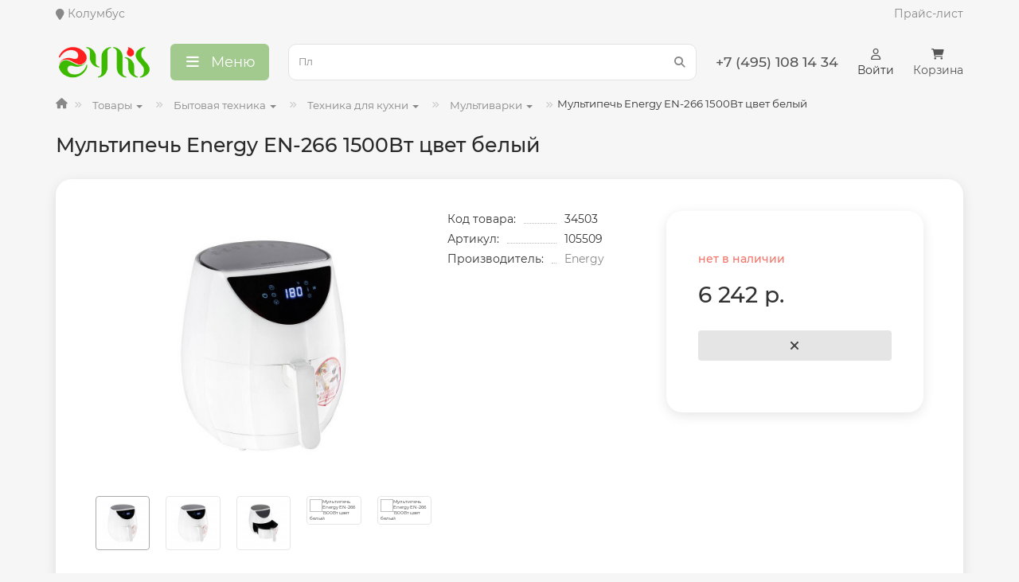

--- FILE ---
content_type: text/html; charset=utf-8
request_url: https://aylis.ru/multipech-energy-en-266-1500vt-tsvet-belyy
body_size: 17775
content:

<!DOCTYPE html>
<html dir="ltr" lang="ru">
<head>
<title>Мультипечь Energy EN-266  1500Вт цвет белый купить оптом и в розницу за 6242.00 руб. Доставка в Москве и регионах, включая Московскую область.</title>
<meta charset="UTF-8" />
<meta name="viewport" content="width=device-width, initial-scale=1, maximum-scale=3" />
<meta http-equiv="X-UA-Compatible" content="IE=edge" />
<base href="https://aylis.ru/" />
<meta name="description" content="мультипечь energy en-266  1500вт цвет белый отличный выбор для тех, кто хочет купить оптом и в розницу за 6242.00 руб. Мы предлагаем широкий ассортимент товаров ENERGY. Доставка в Москве и регионах, включая Московскую область." />
<meta name="keywords" content="energy, 34503, 105509, цена 6242.00 руб. оптом, в розницу, доставка, Москва, регион, Московская область," />
<meta property="og:title" content="Мультипечь Energy EN-266  1500Вт цвет белый купить оптом и в розницу за 6242.00 руб. Доставка в Москве и регионах, включая Московскую область." />
<meta property="og:type" content="website" />
<meta property="og:url" content="https://aylis.ru/multipech-energy-en-266-1500vt-tsvet-belyy" />
<meta property="og:image" content="https://aylis.ru/image/catalog/logo/logo.png" />
<meta property="og:site_name" content="Aylis - интернет магазин посуды, мелкой бытовой техники, хозтоваров" />
<meta name="theme-color" content="#a2c98e" />
<link href="https://aylis.ru/multipech-energy-en-266-1500vt-tsvet-belyy" rel="canonical" />
<link href="https://aylis.ru/image/catalog/logo/android-chrome-384x384.png" rel="icon" />
<link rel="apple-touch-icon" sizes="180x180" href="/image/catalog/logo/apple-touch-icon.png">
<link rel="icon" type="image/png" sizes="32x32" href="/image/catalog/logo/favicon-32x32.png">
<link rel="icon" type="image/png" sizes="16x16" href="/image/catalog/logo/favicon-16x16.png">
<link rel="manifest" href="/image/catalog/logo/site.webmanifest">
<link rel="mask-icon" href="/image/catalog/logo/safari-pinned-tab.svg" color="#5bbad5">
<meta name="msapplication-TileColor" content="#2b5797">
<meta name="theme-color" content="#ffffff">
	<link href="catalog/view/theme/unishop2/fonts/montserrat/montserrat-regular.woff2" rel="preload" as="font" type="font/woff2" crossorigin />
	<link href="catalog/view/theme/unishop2/fonts/montserrat/montserrat-medium.woff2" rel="preload" as="font" type="font/woff2" crossorigin />
	<link href="catalog/view/theme/unishop2/fonts/fa-solid-900.woff2" rel="preload" as="font" type="font/woff2" crossorigin />
	<link href="catalog/view/theme/unishop2/fonts/fa-regular-400.woff2" rel="preload" as="font" type="font/woff2" crossorigin />
	
	<link href="catalog/view/theme/unishop2/stylesheet/bootstrap.min.css" rel="stylesheet" media="screen" />
	
	<link href="catalog/view/theme/unishop2/stylesheet/montserrat.css" rel="stylesheet" media="screen" />
	
	<link href="catalog/view/theme/unishop2/stylesheet/stylesheet.css?v=2.8.2.0" rel="stylesheet" media="screen" />
	
	<link href="catalog/view/theme/unishop2/stylesheet/font-awesome.min.css" rel="stylesheet" media="screen" />
	
	<link href="catalog/view/theme/unishop2/stylesheet/animate.css" rel="stylesheet" media="screen" />
	
	<link href="catalog/view/theme/unishop2/stylesheet/generated.0.css?v=1733692455399" rel="stylesheet" media="screen" />
	
	<link href="catalog/view/javascript/progroman/progroman.citymanager.css?v=8.3-0" rel="stylesheet" media="screen" />
	
	<link href="catalog/view/theme/default/stylesheet/f_breadcrumb.css" rel="stylesheet" media="screen" />
	
	<link href="catalog/view/theme/unishop2/stylesheet/request.css" rel="stylesheet" media="screen" />
	
	<link href="catalog/view/theme/unishop2/stylesheet/product-page.css" rel="stylesheet" media="screen" />
	
	<link href="catalog/view/theme/unishop2/stylesheet/livesearch.css" rel="stylesheet" media="screen" />
	
	<link href="catalog/view/theme/unishop2/stylesheet/flymenu.css" rel="stylesheet" media="screen" />
	
	<link href="catalog/view/theme/unishop2/stylesheet/blog.css" rel="stylesheet" media="screen" />
	
	<link href="catalog/view/theme/unishop2/stylesheet/generated-user-style.0.css" rel="stylesheet" media="screen" />
<script>const items_on_mobile = '2', module_on_mobile = 'grid', default_view = 'grid', default_mobile_view = 'grid';</script>
	
	<script src="catalog/view/theme/unishop2/js/jquery-2.2.4.min.js"></script>
	
	<script src="catalog/view/theme/unishop2/js/bootstrap.min.js"></script>
	
	<script src="catalog/view/theme/unishop2/js/common.js"></script>
	
	<script src="catalog/view/theme/unishop2/js/menu-aim.min.js"></script>
	
	<script src="catalog/view/theme/unishop2/js/owl.carousel.min.js"></script>
	
	<script src="catalog/view/javascript/progroman/jquery.progroman.autocomplete.js?v=8.3-0"></script>
	
	<script src="catalog/view/javascript/progroman/jquery.progroman.citymanager.js?v=8.3-0"></script>
	
	<script src="catalog/view/theme/unishop2/js/jquery.maskedinput.min.js"></script>
	
	<script src="catalog/view/theme/unishop2/js/ResizeSensor/dist/resizeSensor.min.js"></script>
	
	<script src="catalog/view/theme/unishop2/js/sticky-sidebar/dist/sticky-sidebar.min.js"></script>
	
	<script src="catalog/view/theme/unishop2/js/typed.min.js"></script>
	
	<script src="catalog/view/theme/unishop2/js/addit-img.js"></script>
	
	<script src="catalog/view/theme/unishop2/js/live-search.js"></script>
	
	<script src="catalog/view/theme/unishop2/js/user-request.js"></script>
	
	<script src="catalog/view/theme/unishop2/js/live-price.js"></script>
	
	<script src="catalog/view/theme/unishop2/js/fly-menu-cart.js"></script>
	
	<script src="catalog/view/theme/unishop2/js/login-register.js"></script>
	
	<script src="catalog/view/javascript/shipping/cdek_official.js"></script>

<noscript><style>.uni-module__wrapper{opacity:1}</style></noscript>
<!-- Yandex.Metrika counter -->
<script type="text/javascript" >
   (function(m,e,t,r,i,k,a){m[i]=m[i]||function(){(m[i].a=m[i].a||[]).push(arguments)};
   m[i].l=1*new Date();
   for (var j = 0; j < document.scripts.length; j++) {if (document.scripts[j].src === r) { return; }}
   k=e.createElement(t),a=e.getElementsByTagName(t)[0],k.async=1,k.src=r,a.parentNode.insertBefore(k,a)})
   (window, document, "script", "https://mc.yandex.ru/metrika/tag.js", "ym");

   ym(92143002, "init", {
        clickmap:true,
        trackLinks:true,
        accurateTrackBounce:true,
        webvisor:true,
        ecommerce:"dataLayer"
   });
</script>
<noscript>
    <div><img src="https://mc.yandex.ru/watch/92143002" style="position:absolute; left:-9999px;" alt="" /></div></noscript>
<!-- /Yandex.Metrika counter -->
</head>
<body class="product-product-21762">
	<header>
		<div id="top" class="top-menu " >
			<div class="container">
			    
				<div class="prmn-cmngr"></div>
				<div class="top-menu__links">
									</div>
				<div class="top-menu__buttons">
				    
					 
					
				
				</div>
				<a href="/price">Прайс-лист</a>

			</div>
		</div>
		
		<div class=" headmenu">
		<div class="container ">
			<div class="header-block row-flex">
			    
				<div class="header-block__item header-block__item-logo ">
					<div id="logo" class="header-logo">
																					<a href="https://aylis.ru"><img src="https://aylis.ru/image/catalog/logo/logo.png" title="Aylis - интернет магазин посуды, мелкой бытовой техники, хозтоваров" alt="Aylis - интернет магазин посуды, мелкой бытовой техники, хозтоваров" width="200" height="79" class="img-responsive" /></a>
																		</div>
				</div>

									<div class="header-block__item header-block__item-menu">
						<button class="menu-open header-menu__btn btn btn-lg"><i class="header-menu__icon fas fa-fw fa-bars"></i><span class="hidden-xs hidden-sm">Меню</span></button>
					</div>
				
				<div id="search" class="header-block__item header-block__item-search ">
					<div class="header-search">
	<div class="header-search__form">
				<input type="text" name="search" value="" placeholder="Поиск" aria-label="Search" class="header-search__input  form-control input-lg" />
		<button type="button" class="search-btn-clear ">&times;</button>
		<button type="button" class="header-search__btn search-btn"><i class="fa fa-search"></i></button>
	</div>
	<div class="live-search" style="display:none"><ul class="live-search__ul"><li class="loading"></li></ul></div>
</div>
				</div>
				
				<div class="header-block__item header-block__item-telephone  hidden-xs">
					<div class="header-phones ">
						<span class="header-phones__main  uni-href"  data-target="_blank" title="">+7 (495) 108 14 34</span>
																							</div>
				</div>
				
									<div class="header-block__item header-block__item-account">
													<div class="header-account uni-href" onclick="uniLoginOpen();" title="Профиль"><i class="header-account__icon far fa-user"></i> <span>Войти</span></div>
											</div>
												<div class="header-block__item header-block__item-cart"><div id="cart" class="header-cart" title="Корзина">
	<a class="header-cart__btn dropdown-toggle" href="/check">
		<i class="header-cart__icon fa fa-shopping-cart"></i>
		<span id="cart-total" class="header-cart__total-items">
		    
				Корзина
									</span>
	</a>
	<div class="header-cart__dropdown">
					<div class="header-cart__empty"><i class="header-cart__icon-empty fas fa-shopping-bag"></i><br />Ваша корзина пуста!</div>
			</div>
</div></div>
			</div>
														<div class="main-menu not-before">
	<div class="menu-wrapper new">
		<nav id="menu" class="menu  menu1 new">
			<div class="menu__header">
				<i class="menu__header-icon fa fa-fw fa-bars hidden-xs hidden-sm"></i>
				<span class="menu__header-title">Меню</span>
				<i class="menu-close menu__header-icon fas fa-times visible-xs visible-sm"></i>
			</div>
			<ul class="menu__collapse main-menu__collapse">
									<li class="menu__level-1-li has-children">
						<a class="menu__level-1-a" href="https://aylis.ru/tovary">
														Товары
						</a>
																																										<span class="menu__pm menu__level-1-pm visible-xs visible-sm"><i class="fa fa-plus"></i><i class="fa fa-minus"></i></span>
							<div class="menu__level-2  column-4 in">
								
																	<div class="menu__level-2-ul  col-md-3">
																				<a class="menu__level-2-a has-children" href="https://aylis.ru/tovary/avtotovary">Автотовары</a>
																					<span class="menu__pm menu__level-2-pm visible-xs visible-sm"><i class="fa fa-plus"></i><i class="fa fa-minus"></i></span>
											<div class="menu__level-3">
												<ul class="menu__level-3-ul">
																											<li class="menu__level-3-li"><a class="menu__level-3-a" href="https://aylis.ru/tovary/avtotovary/avtoaksessuary">Автоаксессуары</a></li>
																											<li class="menu__level-3-li"><a class="menu__level-3-a" href="https://aylis.ru/tovary/avtotovary/avtokhimiya">Автохимия</a></li>
																											<li class="menu__level-3-li"><a class="menu__level-3-a" href="https://aylis.ru/tovary/avtotovary/avtoshchetki">Автощётки</a></li>
																											<li class="menu__level-3-li"><a class="menu__level-3-a" href="https://aylis.ru/tovary/avtotovary/avtoelektronika">Автоэлектроника</a></li>
																																								<li class="menu__level-3-li"><a class="menu__level-3-a menu__more uni-href" data-href="https://aylis.ru/tovary/avtotovary"><span class="menu__more-span">Все категории (6)</span></a></li>
																									</ul>
											</div>
																			</div>
																	<div class="menu__level-2-ul  col-md-3">
																				<a class="menu__level-2-a has-children" href="https://aylis.ru/tovary/bytovaya-tekhnika">Бытовая техника</a>
																					<span class="menu__pm menu__level-2-pm visible-xs visible-sm"><i class="fa fa-plus"></i><i class="fa fa-minus"></i></span>
											<div class="menu__level-3">
												<ul class="menu__level-3-ul">
																											<li class="menu__level-3-li"><a class="menu__level-3-a" href="https://aylis.ru/tovary/bytovaya-tekhnika/podstavki-dlya-tekhniki">Подставки для техники</a></li>
																											<li class="menu__level-3-li"><a class="menu__level-3-a" href="https://aylis.ru/tovary/bytovaya-tekhnika/tekhnika-dlya-doma">Техника для дома</a></li>
																											<li class="menu__level-3-li"><a class="menu__level-3-a" href="https://aylis.ru/tovary/bytovaya-tekhnika/krasota-i-zdorove">Техника для красоты и здоровья</a></li>
																											<li class="menu__level-3-li"><a class="menu__level-3-a" href="https://aylis.ru/tovary/bytovaya-tekhnika/tekhnika-dlya-kukhni">Техника для кухни</a></li>
																																						</ul>
											</div>
																			</div>
																	<div class="menu__level-2-ul  col-md-3">
																				<a class="menu__level-2-a has-children" href="https://aylis.ru/tovary/bytovaya-khimiya">Бытовая химия</a>
																					<span class="menu__pm menu__level-2-pm visible-xs visible-sm"><i class="fa fa-plus"></i><i class="fa fa-minus"></i></span>
											<div class="menu__level-3">
												<ul class="menu__level-3-ul">
																											<li class="menu__level-3-li"><a class="menu__level-3-a" href="https://aylis.ru/tovary/bytovaya-khimiya/antizasory">Антизасоры</a></li>
																											<li class="menu__level-3-li"><a class="menu__level-3-a" href="https://aylis.ru/tovary/bytovaya-khimiya/aromatizatory-dlya-doma">Ароматизаторы для дома</a></li>
																											<li class="menu__level-3-li"><a class="menu__level-3-a" href="https://aylis.ru/tovary/bytovaya-khimiya/gigiena">Гигиена</a></li>
																											<li class="menu__level-3-li"><a class="menu__level-3-a" href="https://aylis.ru/tovary/bytovaya-khimiya/neytralizatory-zapakhov">Нейтрализаторы запахов</a></li>
																																								<li class="menu__level-3-li"><a class="menu__level-3-a menu__more uni-href" data-href="https://aylis.ru/tovary/bytovaya-khimiya"><span class="menu__more-span">Все категории (8)</span></a></li>
																									</ul>
											</div>
																			</div>
																	<div class="menu__level-2-ul  col-md-3">
																				<a class="menu__level-2-a has-children" href="https://aylis.ru/tovary/dekor">Декор и интерьер</a>
																					<span class="menu__pm menu__level-2-pm visible-xs visible-sm"><i class="fa fa-plus"></i><i class="fa fa-minus"></i></span>
											<div class="menu__level-3">
												<ul class="menu__level-3-ul">
																											<li class="menu__level-3-li"><a class="menu__level-3-a" href="https://aylis.ru/tovary/dekor/vazy-dekorativnye">Вазы декоративные</a></li>
																											<li class="menu__level-3-li"><a class="menu__level-3-a" href="https://aylis.ru/tovary/dekor/vazy">Вазы и вазоны</a></li>
																											<li class="menu__level-3-li"><a class="menu__level-3-a" href="https://aylis.ru/tovary/dekor/vazy-universalnye">Вазы универсальные</a></li>
																											<li class="menu__level-3-li"><a class="menu__level-3-a" href="https://aylis.ru/tovary/dekor/gorshki-dlya-tsvetov-kashpo">Горшки для цветов, кашпо</a></li>
																																								<li class="menu__level-3-li"><a class="menu__level-3-a menu__more uni-href" data-href="https://aylis.ru/tovary/dekor"><span class="menu__more-span">Все категории (15)</span></a></li>
																									</ul>
											</div>
																			</div>
																	<div class="menu__level-2-ul  col-md-3">
																				<a class="menu__level-2-a has-children" href="https://aylis.ru/tovary/tovary-dlya-detey">Детские товары</a>
																					<span class="menu__pm menu__level-2-pm visible-xs visible-sm"><i class="fa fa-plus"></i><i class="fa fa-minus"></i></span>
											<div class="menu__level-3">
												<ul class="menu__level-3-ul">
																											<li class="menu__level-3-li"><a class="menu__level-3-a" href="https://aylis.ru/tovary/tovary-dlya-detey/detskaya-mebel">Детская мебель</a></li>
																											<li class="menu__level-3-li"><a class="menu__level-3-a" href="https://aylis.ru/tovary/tovary-dlya-detey/detskie-vannye">Детские ванные</a></li>
																											<li class="menu__level-3-li"><a class="menu__level-3-a" href="https://aylis.ru/tovary/tovary-dlya-detey/detskie-gorshki">Детские горшки</a></li>
																											<li class="menu__level-3-li"><a class="menu__level-3-a" href="https://aylis.ru/tovary/tovary-dlya-detey/detskie-igrushki">Детские игрушки</a></li>
																																								<li class="menu__level-3-li"><a class="menu__level-3-a menu__more uni-href" data-href="https://aylis.ru/tovary/tovary-dlya-detey"><span class="menu__more-span">Все категории (5)</span></a></li>
																									</ul>
											</div>
																			</div>
																	<div class="menu__level-2-ul  col-md-3">
																				<a class="menu__level-2-a has-children" href="https://aylis.ru/tovary/instrumenty">Инструменты</a>
																					<span class="menu__pm menu__level-2-pm visible-xs visible-sm"><i class="fa fa-plus"></i><i class="fa fa-minus"></i></span>
											<div class="menu__level-3">
												<ul class="menu__level-3-ul">
																											<li class="menu__level-3-li"><a class="menu__level-3-a" href="https://aylis.ru/tovary/instrumenty/gazovyy-instrument">Газовый инструмент</a></li>
																											<li class="menu__level-3-li"><a class="menu__level-3-a" href="https://aylis.ru/tovary/instrumenty/nasosy">Насосы</a></li>
																											<li class="menu__level-3-li"><a class="menu__level-3-a" href="https://aylis.ru/tovary/instrumenty/raskhodniki">Расходники</a></li>
																											<li class="menu__level-3-li"><a class="menu__level-3-a" href="https://aylis.ru/tovary/instrumenty/ruchnye-instrumenty">Ручные инструменты</a></li>
																																								<li class="menu__level-3-li"><a class="menu__level-3-a menu__more uni-href" data-href="https://aylis.ru/tovary/instrumenty"><span class="menu__more-span">Все категории (7)</span></a></li>
																									</ul>
											</div>
																			</div>
																	<div class="menu__level-2-ul  col-md-3">
																				<a class="menu__level-2-a has-children" href="https://aylis.ru/tovary/kantselyarskie-tovary">Канцелярские товары</a>
																					<span class="menu__pm menu__level-2-pm visible-xs visible-sm"><i class="fa fa-plus"></i><i class="fa fa-minus"></i></span>
											<div class="menu__level-3">
												<ul class="menu__level-3-ul">
																											<li class="menu__level-3-li"><a class="menu__level-3-a" href="https://aylis.ru/tovary/kantselyarskie-tovary/melovye-doski">Меловые доски</a></li>
																																						</ul>
											</div>
																			</div>
																	<div class="menu__level-2-ul  col-md-3">
																				<a class="menu__level-2-a has-children" href="https://aylis.ru/tovary/tovary-dlya-ukhoda-za-telom">Красота и здоровье</a>
																					<span class="menu__pm menu__level-2-pm visible-xs visible-sm"><i class="fa fa-plus"></i><i class="fa fa-minus"></i></span>
											<div class="menu__level-3">
												<ul class="menu__level-3-ul">
																											<li class="menu__level-3-li"><a class="menu__level-3-a" href="https://aylis.ru/tovary/tovary-dlya-ukhoda-za-telom/gubki-dlya-tela">Губки для тела, мочалки</a></li>
																											<li class="menu__level-3-li"><a class="menu__level-3-a" href="https://aylis.ru/tovary/tovary-dlya-ukhoda-za-telom/dlya-makiyazha">Для макияжа</a></li>
																											<li class="menu__level-3-li"><a class="menu__level-3-a" href="https://aylis.ru/tovary/tovary-dlya-ukhoda-za-telom/dlya-ukhoda-za-volosami">Для ухода за волосами</a></li>
																											<li class="menu__level-3-li"><a class="menu__level-3-a" href="https://aylis.ru/tovary/tovary-dlya-ukhoda-za-telom/zashchita">Защита</a></li>
																																								<li class="menu__level-3-li"><a class="menu__level-3-a menu__more uni-href" data-href="https://aylis.ru/tovary/tovary-dlya-ukhoda-za-telom"><span class="menu__more-span">Все категории (8)</span></a></li>
																									</ul>
											</div>
																			</div>
																	<div class="menu__level-2-ul  col-md-3">
																				<a class="menu__level-2-a has-children" href="https://aylis.ru/tovary/mebel">Мебель</a>
																					<span class="menu__pm menu__level-2-pm visible-xs visible-sm"><i class="fa fa-plus"></i><i class="fa fa-minus"></i></span>
											<div class="menu__level-3">
												<ul class="menu__level-3-ul">
																											<li class="menu__level-3-li"><a class="menu__level-3-a" href="https://aylis.ru/tovary/mebel/banketki-i-etazherki">Банкетки и этажерки</a></li>
																											<li class="menu__level-3-li"><a class="menu__level-3-a" href="https://aylis.ru/tovary/mebel/komody-polki">Комоды, полки</a></li>
																											<li class="menu__level-3-li"><a class="menu__level-3-a" href="https://aylis.ru/tovary/mebel/krovati">Кровати</a></li>
																											<li class="menu__level-3-li"><a class="menu__level-3-a" href="https://aylis.ru/tovary/mebel/pufy">Пуфы</a></li>
																																								<li class="menu__level-3-li"><a class="menu__level-3-a menu__more uni-href" data-href="https://aylis.ru/tovary/mebel"><span class="menu__more-span">Все категории (8)</span></a></li>
																									</ul>
											</div>
																			</div>
																	<div class="menu__level-2-ul  col-md-3">
																				<a class="menu__level-2-a has-children" href="https://aylis.ru/tovary/posuda">Посуда и кухонные принадлежности</a>
																					<span class="menu__pm menu__level-2-pm visible-xs visible-sm"><i class="fa fa-plus"></i><i class="fa fa-minus"></i></span>
											<div class="menu__level-3">
												<ul class="menu__level-3-ul">
																											<li class="menu__level-3-li"><a class="menu__level-3-a" href="https://aylis.ru/tovary/posuda/terki-izmelchiteli">Измельчение продуктов</a></li>
																											<li class="menu__level-3-li"><a class="menu__level-3-a" href="https://aylis.ru/tovary/posuda/posuda-dlya-napitkov">Посуда для напитков</a></li>
																											<li class="menu__level-3-li"><a class="menu__level-3-a" href="https://aylis.ru/tovary/posuda/prigotovlenie-edy">Приготовление еды</a></li>
																											<li class="menu__level-3-li"><a class="menu__level-3-a" href="https://aylis.ru/tovary/posuda/prigotovlenie-napitkov">Приготовление напитков</a></li>
																																								<li class="menu__level-3-li"><a class="menu__level-3-a menu__more uni-href" data-href="https://aylis.ru/tovary/posuda"><span class="menu__more-span">Все категории (9)</span></a></li>
																									</ul>
											</div>
																			</div>
																	<div class="menu__level-2-ul  col-md-3">
																				<a class="menu__level-2-a has-children" href="https://aylis.ru/tovary/prochee">Прочее</a>
																					<span class="menu__pm menu__level-2-pm visible-xs visible-sm"><i class="fa fa-plus"></i><i class="fa fa-minus"></i></span>
											<div class="menu__level-3">
												<ul class="menu__level-3-ul">
																											<li class="menu__level-3-li"><a class="menu__level-3-a" href="https://aylis.ru/tovary/prochee/svetootrazhateli">Бирки, брелоки и светоотражатели</a></li>
																											<li class="menu__level-3-li"><a class="menu__level-3-a" href="https://aylis.ru/tovary/prochee/zonty">Зонты</a></li>
																											<li class="menu__level-3-li"><a class="menu__level-3-a" href="https://aylis.ru/tovary/prochee/otkrytki-konverty">Открытки, конверты</a></li>
																																						</ul>
											</div>
																			</div>
																	<div class="menu__level-2-ul  col-md-3">
																				<a class="menu__level-2-a has-children" href="https://aylis.ru/tovary/santekhnika">Сантехника</a>
																					<span class="menu__pm menu__level-2-pm visible-xs visible-sm"><i class="fa fa-plus"></i><i class="fa fa-minus"></i></span>
											<div class="menu__level-3">
												<ul class="menu__level-3-ul">
																											<li class="menu__level-3-li"><a class="menu__level-3-a" href="https://aylis.ru/tovary/santekhnika/aeratory">Аэраторы</a></li>
																											<li class="menu__level-3-li"><a class="menu__level-3-a" href="https://aylis.ru/tovary/santekhnika/kryshki-dlya-unitaza">Крышки для унитаза</a></li>
																											<li class="menu__level-3-li"><a class="menu__level-3-a" href="https://aylis.ru/tovary/santekhnika/leyki-dushevye">Лейки душевые</a></li>
																											<li class="menu__level-3-li"><a class="menu__level-3-a" href="https://aylis.ru/tovary/santekhnika/sidene-dlya-unitaza">Сиденье и крышки для унитаза</a></li>
																																								<li class="menu__level-3-li"><a class="menu__level-3-a menu__more uni-href" data-href="https://aylis.ru/tovary/santekhnika"><span class="menu__more-span">Все категории (5)</span></a></li>
																									</ul>
											</div>
																			</div>
																	<div class="menu__level-2-ul  col-md-3">
																				<a class="menu__level-2-a has-children" href="https://aylis.ru/tovary/sport-i-otdykh">Спорт и отдых</a>
																					<span class="menu__pm menu__level-2-pm visible-xs visible-sm"><i class="fa fa-plus"></i><i class="fa fa-minus"></i></span>
											<div class="menu__level-3">
												<ul class="menu__level-3-ul">
																											<li class="menu__level-3-li"><a class="menu__level-3-a" href="https://aylis.ru/tovary/sport-i-otdykh/basseyny">Бассейны</a></li>
																											<li class="menu__level-3-li"><a class="menu__level-3-a" href="https://aylis.ru/tovary/sport-i-otdykh/batuty">Батуты</a></li>
																											<li class="menu__level-3-li"><a class="menu__level-3-a" href="https://aylis.ru/tovary/sport-i-otdykh/velo">Вело</a></li>
																											<li class="menu__level-3-li"><a class="menu__level-3-a" href="https://aylis.ru/tovary/sport-i-otdykh/vodnyy-inventar">Водный инвентарь</a></li>
																																								<li class="menu__level-3-li"><a class="menu__level-3-a menu__more uni-href" data-href="https://aylis.ru/tovary/sport-i-otdykh"><span class="menu__more-span">Все категории (11)</span></a></li>
																									</ul>
											</div>
																			</div>
																	<div class="menu__level-2-ul  col-md-3">
																				<a class="menu__level-2-a has-children" href="https://aylis.ru/tovary/dlya-dachi-i-sada">Товары для дачи и сада</a>
																					<span class="menu__pm menu__level-2-pm visible-xs visible-sm"><i class="fa fa-plus"></i><i class="fa fa-minus"></i></span>
											<div class="menu__level-3">
												<ul class="menu__level-3-ul">
																											<li class="menu__level-3-li"><a class="menu__level-3-a" href="https://aylis.ru/tovary/dlya-dachi-i-sada/dekorirovanie">Декорирование</a></li>
																											<li class="menu__level-3-li"><a class="menu__level-3-a" href="https://aylis.ru/tovary/dlya-dachi-i-sada/zamki">Замки</a></li>
																											<li class="menu__level-3-li"><a class="menu__level-3-a" href="https://aylis.ru/tovary/dlya-dachi-i-sada/zashchita-ot-nasekomykh-i-vrediteley">Защита от насекомых и вредителей</a></li>
																											<li class="menu__level-3-li"><a class="menu__level-3-a" href="https://aylis.ru/tovary/dlya-dachi-i-sada/palatki-protivomoskitnye-setki">Палатки, тенты, сетки, качели</a></li>
																																								<li class="menu__level-3-li"><a class="menu__level-3-a menu__more uni-href" data-href="https://aylis.ru/tovary/dlya-dachi-i-sada"><span class="menu__more-span">Все категории (9)</span></a></li>
																									</ul>
											</div>
																			</div>
																	<div class="menu__level-2-ul  col-md-3">
																				<a class="menu__level-2-a has-children" href="https://aylis.ru/tovary/tovary-dlya-zhivotnykh">Товары для животных</a>
																					<span class="menu__pm menu__level-2-pm visible-xs visible-sm"><i class="fa fa-plus"></i><i class="fa fa-minus"></i></span>
											<div class="menu__level-3">
												<ul class="menu__level-3-ul">
																											<li class="menu__level-3-li"><a class="menu__level-3-a" href="https://aylis.ru/tovary/tovary-dlya-zhivotnykh/amunitsiya-dlya-zhivotnykh">Амуниция для животных</a></li>
																											<li class="menu__level-3-li"><a class="menu__level-3-a" href="https://aylis.ru/tovary/tovary-dlya-zhivotnykh/igrushki-dlya-pitomtsev">Игрушки для питомцев</a></li>
																											<li class="menu__level-3-li"><a class="menu__level-3-a" href="https://aylis.ru/tovary/tovary-dlya-zhivotnykh/instrumenty-dlya-gruminga">Инструменты для груминга и ухода</a></li>
																											<li class="menu__level-3-li"><a class="menu__level-3-a" href="https://aylis.ru/tovary/tovary-dlya-zhivotnykh/miski-kormushki-i-poilki-dlya-pitomtsev">Миски, кормушки и поилки для питомцев</a></li>
																																								<li class="menu__level-3-li"><a class="menu__level-3-a menu__more uni-href" data-href="https://aylis.ru/tovary/tovary-dlya-zhivotnykh"><span class="menu__more-span">Все категории (5)</span></a></li>
																									</ul>
											</div>
																			</div>
																	<div class="menu__level-2-ul  col-md-3">
																				<a class="menu__level-2-a has-children" href="https://aylis.ru/tovary/khoztovary">Хозтовары</a>
																					<span class="menu__pm menu__level-2-pm visible-xs visible-sm"><i class="fa fa-plus"></i><i class="fa fa-minus"></i></span>
											<div class="menu__level-3">
												<ul class="menu__level-3-ul">
																											<li class="menu__level-3-li"><a class="menu__level-3-a" href="https://aylis.ru/tovary/khoztovary/aksessuary">Аксессуары</a></li>
																											<li class="menu__level-3-li"><a class="menu__level-3-a" href="https://aylis.ru/tovary/khoztovary/aksessuary-dlya-kukhni">Аксессуары для кухни</a></li>
																											<li class="menu__level-3-li"><a class="menu__level-3-a" href="https://aylis.ru/tovary/khoztovary/aksessuary-dlya-tualeta">Аксессуары для туалета</a></li>
																											<li class="menu__level-3-li"><a class="menu__level-3-a" href="https://aylis.ru/tovary/khoztovary/antimoskitnaya-setki">Антимоскитная сетки</a></li>
																																								<li class="menu__level-3-li"><a class="menu__level-3-a menu__more uni-href" data-href="https://aylis.ru/tovary/khoztovary"><span class="menu__more-span">Все категории (43)</span></a></li>
																									</ul>
											</div>
																			</div>
																	<div class="menu__level-2-ul  col-md-3">
																				<a class="menu__level-2-a has-children" href="https://aylis.ru/tovary/elektrotovary">Электротовары</a>
																					<span class="menu__pm menu__level-2-pm visible-xs visible-sm"><i class="fa fa-plus"></i><i class="fa fa-minus"></i></span>
											<div class="menu__level-3">
												<ul class="menu__level-3-ul">
																											<li class="menu__level-3-li"><a class="menu__level-3-a" href="https://aylis.ru/tovary/elektrotovary/zaryadnye-ustroystva">Зарядные устройства</a></li>
																											<li class="menu__level-3-li"><a class="menu__level-3-a" href="https://aylis.ru/tovary/elektrotovary/kabeli">Кабели</a></li>
																											<li class="menu__level-3-li"><a class="menu__level-3-a" href="https://aylis.ru/tovary/elektrotovary/lampy">Лампы</a></li>
																											<li class="menu__level-3-li"><a class="menu__level-3-a" href="https://aylis.ru/tovary/elektrotovary/perekhodniki">Переходники, тройники</a></li>
																																								<li class="menu__level-3-li"><a class="menu__level-3-a menu__more uni-href" data-href="https://aylis.ru/tovary/elektrotovary"><span class="menu__more-span">Все категории (7)</span></a></li>
																									</ul>
											</div>
																			</div>
																							</div>
											</li>
							</ul>
		</nav>
	</div>
			<script>uniMenuUpd('header .menu2 .menu__collapse');</script>
	</div>

		</div>
		</div>
	</header>
	<main>
<div class="container">
	<div class="breadcrumb-h1 ">
		
				<ul class="breadcrumb">
				    				      				        <li><a href="https://aylis.ru"><i class="fa fa-home"></i></a></li>
				      				    				      				        				          				            <li><div class="btn-group">
				                <button class="btn-link dropdown-toggle" data-toggle="dropdown">
				                 Товары <span class="caret"></span>
				                </button>
				                <ul class="dropdown-menu f_menu">
				                  				                    <li><a href="https://aylis.ru/tovary">Товары </a></li>  
				                  				                </ul>
				              </div>
				            </li>
				          				        				      				    				      				        				          				            <li><div class="btn-group">
				                <button class="btn-link dropdown-toggle" data-toggle="dropdown">
				                 Бытовая техника <span class="caret"></span>
				                </button>
				                <ul class="dropdown-menu f_menu">
				                  				                    <li><a href="https://aylis.ru/tovary/avtotovary">Автотовары </a></li>  
				                  				                    <li><a href="https://aylis.ru/tovary/bytovaya-tekhnika">Бытовая техника </a></li>  
				                  				                    <li><a href="https://aylis.ru/tovary/bytovaya-khimiya">Бытовая химия </a></li>  
				                  				                    <li><a href="https://aylis.ru/tovary/dekor">Декор и интерьер </a></li>  
				                  				                    <li><a href="https://aylis.ru/tovary/tovary-dlya-detey">Детские товары </a></li>  
				                  				                    <li><a href="https://aylis.ru/tovary/instrumenty">Инструменты </a></li>  
				                  				                    <li><a href="https://aylis.ru/tovary/kantselyarskie-tovary">Канцелярские товары </a></li>  
				                  				                    <li><a href="https://aylis.ru/tovary/tovary-dlya-ukhoda-za-telom">Красота и здоровье </a></li>  
				                  				                    <li><a href="https://aylis.ru/tovary/mebel">Мебель </a></li>  
				                  				                    <li><a href="https://aylis.ru/tovary/posuda">Посуда и кухонные принадлежности </a></li>  
				                  				                    <li><a href="https://aylis.ru/tovary/prochee">Прочее </a></li>  
				                  				                    <li><a href="https://aylis.ru/tovary/santekhnika">Сантехника </a></li>  
				                  				                    <li><a href="https://aylis.ru/tovary/sport-i-otdykh">Спорт и отдых </a></li>  
				                  				                    <li><a href="https://aylis.ru/tovary/dlya-dachi-i-sada">Товары для дачи и сада </a></li>  
				                  				                    <li><a href="https://aylis.ru/tovary/tovary-dlya-zhivotnykh">Товары для животных </a></li>  
				                  				                    <li><a href="https://aylis.ru/tovary/khoztovary">Хозтовары </a></li>  
				                  				                    <li><a href="https://aylis.ru/tovary/elektrotovary">Электротовары </a></li>  
				                  				                </ul>
				              </div>
				            </li>
				          				        				      				    				      				        				          				            <li><div class="btn-group">
				                <button class="btn-link dropdown-toggle" data-toggle="dropdown">
				                 Техника для кухни <span class="caret"></span>
				                </button>
				                <ul class="dropdown-menu f_menu">
				                  				                    <li><a href="https://aylis.ru/tovary/bytovaya-tekhnika/podstavki-dlya-tekhniki">Подставки для техники </a></li>  
				                  				                    <li><a href="https://aylis.ru/tovary/bytovaya-tekhnika/tekhnika-dlya-doma">Техника для дома </a></li>  
				                  				                    <li><a href="https://aylis.ru/tovary/bytovaya-tekhnika/krasota-i-zdorove">Техника для красоты и здоровья </a></li>  
				                  				                    <li><a href="https://aylis.ru/tovary/bytovaya-tekhnika/tekhnika-dlya-kukhni">Техника для кухни </a></li>  
				                  				                </ul>
				              </div>
				            </li>
				          				        				      				    				      				        				          				            <li><div class="btn-group">
				                <button class="btn-link dropdown-toggle" data-toggle="dropdown">
				                 Мультиварки <span class="caret"></span>
				                </button>
				                <ul class="dropdown-menu f_menu">
				                  				                    <li><a href="https://aylis.ru/tovary/bytovaya-tekhnika/tekhnika-dlya-kukhni/aerogril">Аэрогриль </a></li>  
				                  				                    <li><a href="https://aylis.ru/tovary/bytovaya-tekhnika/tekhnika-dlya-kukhni/blendery">Блендеры </a></li>  
				                  				                    <li><a href="https://aylis.ru/tovary/bytovaya-tekhnika/tekhnika-dlya-kukhni/vafelnitsy-senvichnitsy-gril">Вафельницы, сенвичницы, гриль </a></li>  
				                  				                    <li><a href="https://aylis.ru/tovary/bytovaya-tekhnika/tekhnika-dlya-kukhni/vesy-kukhonnye">Весы кухонные </a></li>  
				                  				                    <li><a href="https://aylis.ru/tovary/bytovaya-tekhnika/tekhnika-dlya-kukhni/pechi-dukhovki-elektricheskie">Духовки электрические, мини-печи </a></li>  
				                  				                    <li><a href="https://aylis.ru/tovary/bytovaya-tekhnika/tekhnika-dlya-kukhni/yogurtnitsy-elektricheskie">Йогуртницы электрические </a></li>  
				                  				                    <li><a href="https://aylis.ru/tovary/bytovaya-tekhnika/tekhnika-dlya-kukhni/kipyatilniki">Кипятильники </a></li>  
				                  				                    <li><a href="https://aylis.ru/tovary/bytovaya-tekhnika/tekhnika-dlya-kukhni/kofevarki">Кофемашины и кофеварки </a></li>  
				                  				                    <li><a href="https://aylis.ru/tovary/bytovaya-tekhnika/tekhnika-dlya-kukhni/kofemolki-elektricheskie">Кофемолки электрические </a></li>  
				                  				                    <li><a href="https://aylis.ru/tovary/bytovaya-tekhnika/tekhnika-dlya-kukhni/kukhonnye-kombayny">Кухонные машины и комбайны </a></li>  
				                  				                    <li><a href="https://aylis.ru/tovary/bytovaya-tekhnika/tekhnika-dlya-kukhni/miksery-elektricheskie">Миксеры ручные </a></li>  
				                  				                    <li><a href="https://aylis.ru/tovary/bytovaya-tekhnika/tekhnika-dlya-kukhni/miksery-elektricheskie-s-chashey">Миксеры стационарные </a></li>  
				                  				                    <li><a href="https://aylis.ru/tovary/bytovaya-tekhnika/tekhnika-dlya-kukhni/multivarki">Мультиварки </a></li>  
				                  				                    <li><a href="https://aylis.ru/tovary/bytovaya-tekhnika/tekhnika-dlya-kukhni/multipechi">Мультипечи </a></li>  
				                  				                    <li><a href="https://aylis.ru/tovary/bytovaya-tekhnika/tekhnika-dlya-kukhni/myasorubki-elektricheskie">Мясорубки электрические </a></li>  
				                  				                    <li><a href="https://aylis.ru/tovary/bytovaya-tekhnika/tekhnika-dlya-kukhni/parovarki-yaytsevarki-elektricheskie">Пароварки, яйцеварки электрические </a></li>  
				                  				                    <li><a href="https://aylis.ru/tovary/bytovaya-tekhnika/tekhnika-dlya-kukhni/pechi-svch">Печи СВЧ </a></li>  
				                  				                    <li><a href="https://aylis.ru/tovary/bytovaya-tekhnika/tekhnika-dlya-kukhni/plity-gazovye-zazhigalki">Плиты газовые, зажигалки </a></li>  
				                  				                    <li><a href="https://aylis.ru/tovary/bytovaya-tekhnika/tekhnika-dlya-kukhni/plity-elektricheskie-nastolnye">Плиты электрические настольные </a></li>  
				                  				                    <li><a href="https://aylis.ru/tovary/bytovaya-tekhnika/tekhnika-dlya-kukhni/skovorody-elektricheskie">Сковороды электрические </a></li>  
				                  				                    <li><a href="https://aylis.ru/tovary/bytovaya-tekhnika/tekhnika-dlya-kukhni/sokovyzhimalki-elektricheskie">Соковыжималки электрические </a></li>  
				                  				                    <li><a href="https://aylis.ru/tovary/bytovaya-tekhnika/tekhnika-dlya-kukhni/sushilki-dlya-ovoshchey-i-fruktov-elektricheskie">Сушилки для овощей и фруктов электрические </a></li>  
				                  				                    <li><a href="https://aylis.ru/tovary/bytovaya-tekhnika/tekhnika-dlya-kukhni/termopoty-samovary">Термопоты и электросамовары </a></li>  
				                  				                    <li><a href="https://aylis.ru/tovary/bytovaya-tekhnika/tekhnika-dlya-kukhni/tostery">Тостеры </a></li>  
				                  				                    <li><a href="https://aylis.ru/tovary/bytovaya-tekhnika/tekhnika-dlya-kukhni/turki-elektricheskie">Турки электрические </a></li>  
				                  				                    <li><a href="https://aylis.ru/tovary/bytovaya-tekhnika/tekhnika-dlya-kukhni/frityurnitsy-elektricheskie">Фритюрницы электрические </a></li>  
				                  				                    <li><a href="https://aylis.ru/tovary/bytovaya-tekhnika/tekhnika-dlya-kukhni/khlebopechi-elektricheskie">Хлебопечи электрические </a></li>  
				                  				                    <li><a href="https://aylis.ru/tovary/bytovaya-tekhnika/tekhnika-dlya-kukhni/chayniki-elektricheskie">Чайники электрические </a></li>  
				                  				                    <li><a href="https://aylis.ru/tovary/bytovaya-tekhnika/tekhnika-dlya-kukhni/shashlychnitsy-elektricheskie">Шашлычницы электрические </a></li>  
				                  				                </ul>
				              </div>
				            </li>
				          				        				      				    				      				        				          <li>Мультипечь Energy EN-266  1500Вт цвет белый</li>
				        				      				    				  </ul>
		
		<h1 class="heading">Мультипечь Energy EN-266  1500Вт цвет белый</h1>
	</div>
	<div class="row">
													<div id="content" class="col-sm-12">
			
			<div id="product" class="uni-wrapper">
			<div class="row">
				<div class="product-page col-xs-12">
					<div class="row">
						<div class="product-page__image col-md-4 col-lg-5">
																								<div class="product-page__image-main">
																				<div class="product-page__image-main-carousel">
											<img src="https://aylis.ru/image/cache/catalog/-/0/0/0/3/4/5/0/-00034503/a8e2f3a2-4cbc-11ee-b45e-e36c4ba9a647-500x400.jpg" alt="Мультипечь Energy EN-266  1500Вт цвет белый" title="Мультипечь Energy EN-266  1500Вт цвет белый" data-thumb="https://aylis.ru/image/cache/catalog/-/0/0/0/3/4/5/0/-00034503/a8e2f3a2-4cbc-11ee-b45e-e36c4ba9a647-500x400.jpg" data-full="https://aylis.ru/image/cache/catalog/-/0/0/0/3/4/5/0/-00034503/a8e2f3a2-4cbc-11ee-b45e-e36c4ba9a647-1200x800.jpg" width="500" height="400" class="product-page__image-main-img img-responsive" />
																																				<img src="https://aylis.ru/image/cache/catalog/-/0/0/0/3/4/5/0/-00034503/multipech-energy-en-266-1500vt-tsvet-belyy-6-500x400.jpg" alt="Мультипечь Energy EN-266  1500Вт цвет белый" title="Мультипечь Energy EN-266  1500Вт цвет белый" data-thumb="https://aylis.ru/image/cache/catalog/-/0/0/0/3/4/5/0/-00034503/multipech-energy-en-266-1500vt-tsvet-belyy-6-500x400.jpg" data-full="https://aylis.ru/image/cache/catalog/-/0/0/0/3/4/5/0/-00034503/multipech-energy-en-266-1500vt-tsvet-belyy-6-1200x800.jpg" width="500" height="400" loading="lazy" class="product-page__image-main-img img-responsive" />
																									<img src="https://aylis.ru/image/cache/catalog/-/0/0/0/3/4/5/0/-00034503/multipech-energy-en-266-1500vt-tsvet-belyy-12-500x400.jpg" alt="Мультипечь Energy EN-266  1500Вт цвет белый" title="Мультипечь Energy EN-266  1500Вт цвет белый" data-thumb="https://aylis.ru/image/cache/catalog/-/0/0/0/3/4/5/0/-00034503/multipech-energy-en-266-1500vt-tsvet-belyy-12-500x400.jpg" data-full="https://aylis.ru/image/cache/catalog/-/0/0/0/3/4/5/0/-00034503/multipech-energy-en-266-1500vt-tsvet-belyy-12-1200x800.jpg" width="500" height="400" loading="lazy" class="product-page__image-main-img img-responsive" />
																									<img src="" alt="Мультипечь Energy EN-266  1500Вт цвет белый" title="Мультипечь Energy EN-266  1500Вт цвет белый" data-thumb="" data-full="" width="500" height="400" loading="lazy" class="product-page__image-main-img img-responsive" />
																									<img src="" alt="Мультипечь Energy EN-266  1500Вт цвет белый" title="Мультипечь Energy EN-266  1500Вт цвет белый" data-thumb="" data-full="" width="500" height="400" loading="lazy" class="product-page__image-main-img img-responsive" />
																									<img src="https://aylis.ru/image/cache/catalog/-/0/0/0/3/4/5/0/-00034503/multipech-energy-en-266-1500vt-tsvet-belyy-2-500x400.jpg" alt="Мультипечь Energy EN-266  1500Вт цвет белый" title="Мультипечь Energy EN-266  1500Вт цвет белый" data-thumb="https://aylis.ru/image/cache/catalog/-/0/0/0/3/4/5/0/-00034503/multipech-energy-en-266-1500vt-tsvet-belyy-2-500x400.jpg" data-full="https://aylis.ru/image/cache/catalog/-/0/0/0/3/4/5/0/-00034503/multipech-energy-en-266-1500vt-tsvet-belyy-2-1200x800.jpg" width="500" height="400" loading="lazy" class="product-page__image-main-img img-responsive" />
																									<img src="https://aylis.ru/image/cache/catalog/-/0/0/0/3/4/5/0/-00034503/multipech-energy-en-266-1500vt-tsvet-belyy-1-500x400.jpg" alt="Мультипечь Energy EN-266  1500Вт цвет белый" title="Мультипечь Energy EN-266  1500Вт цвет белый" data-thumb="https://aylis.ru/image/cache/catalog/-/0/0/0/3/4/5/0/-00034503/multipech-energy-en-266-1500vt-tsvet-belyy-1-500x400.jpg" data-full="https://aylis.ru/image/cache/catalog/-/0/0/0/3/4/5/0/-00034503/multipech-energy-en-266-1500vt-tsvet-belyy-1-1200x800.jpg" width="500" height="400" loading="lazy" class="product-page__image-main-img img-responsive" />
																									<img src="https://aylis.ru/image/cache/catalog/-/0/0/0/3/4/5/0/-00034503/multipech-energy-en-266-1500vt-tsvet-belyy-5-500x400.jpg" alt="Мультипечь Energy EN-266  1500Вт цвет белый" title="Мультипечь Energy EN-266  1500Вт цвет белый" data-thumb="https://aylis.ru/image/cache/catalog/-/0/0/0/3/4/5/0/-00034503/multipech-energy-en-266-1500vt-tsvet-belyy-5-500x400.jpg" data-full="https://aylis.ru/image/cache/catalog/-/0/0/0/3/4/5/0/-00034503/multipech-energy-en-266-1500vt-tsvet-belyy-5-1200x800.jpg" width="500" height="400" loading="lazy" class="product-page__image-main-img img-responsive" />
																									<img src="" alt="Мультипечь Energy EN-266  1500Вт цвет белый" title="Мультипечь Energy EN-266  1500Вт цвет белый" data-thumb="" data-full="" width="500" height="400" loading="lazy" class="product-page__image-main-img img-responsive" />
																									<img src="https://aylis.ru/image/cache/catalog/-/0/0/0/3/4/5/0/-00034503/multipech-energy-en-266-1500vt-tsvet-belyy-7-500x400.jpg" alt="Мультипечь Energy EN-266  1500Вт цвет белый" title="Мультипечь Energy EN-266  1500Вт цвет белый" data-thumb="https://aylis.ru/image/cache/catalog/-/0/0/0/3/4/5/0/-00034503/multipech-energy-en-266-1500vt-tsvet-belyy-7-500x400.jpg" data-full="https://aylis.ru/image/cache/catalog/-/0/0/0/3/4/5/0/-00034503/multipech-energy-en-266-1500vt-tsvet-belyy-7-1200x800.jpg" width="500" height="400" loading="lazy" class="product-page__image-main-img img-responsive" />
																									<img src="https://aylis.ru/image/cache/catalog/-/0/0/0/3/4/5/0/-00034503/multipech-energy-en-266-1500vt-tsvet-belyy-3-500x400.jpg" alt="Мультипечь Energy EN-266  1500Вт цвет белый" title="Мультипечь Energy EN-266  1500Вт цвет белый" data-thumb="https://aylis.ru/image/cache/catalog/-/0/0/0/3/4/5/0/-00034503/multipech-energy-en-266-1500vt-tsvet-belyy-3-500x400.jpg" data-full="https://aylis.ru/image/cache/catalog/-/0/0/0/3/4/5/0/-00034503/multipech-energy-en-266-1500vt-tsvet-belyy-3-1200x800.jpg" width="500" height="400" loading="lazy" class="product-page__image-main-img img-responsive" />
																									<img src="https://aylis.ru/image/cache/catalog/-/0/0/0/3/4/5/0/-00034503/multipech-energy-en-266-1500vt-tsvet-belyy-8-500x400.jpg" alt="Мультипечь Energy EN-266  1500Вт цвет белый" title="Мультипечь Energy EN-266  1500Вт цвет белый" data-thumb="https://aylis.ru/image/cache/catalog/-/0/0/0/3/4/5/0/-00034503/multipech-energy-en-266-1500vt-tsvet-belyy-8-500x400.jpg" data-full="https://aylis.ru/image/cache/catalog/-/0/0/0/3/4/5/0/-00034503/multipech-energy-en-266-1500vt-tsvet-belyy-8-1200x800.jpg" width="500" height="400" loading="lazy" class="product-page__image-main-img img-responsive" />
																									<img src="https://aylis.ru/image/cache/catalog/-/0/0/0/3/4/5/0/-00034503/multipech-energy-en-266-1500vt-tsvet-belyy-10-500x400.jpg" alt="Мультипечь Energy EN-266  1500Вт цвет белый" title="Мультипечь Energy EN-266  1500Вт цвет белый" data-thumb="https://aylis.ru/image/cache/catalog/-/0/0/0/3/4/5/0/-00034503/multipech-energy-en-266-1500vt-tsvet-belyy-10-500x400.jpg" data-full="https://aylis.ru/image/cache/catalog/-/0/0/0/3/4/5/0/-00034503/multipech-energy-en-266-1500vt-tsvet-belyy-10-1200x800.jpg" width="500" height="400" loading="lazy" class="product-page__image-main-img img-responsive" />
																									<img src="https://aylis.ru/image/cache/catalog/-/0/0/0/3/4/5/0/-00034503/multipech-energy-en-266-1500vt-tsvet-belyy-11-500x400.jpg" alt="Мультипечь Energy EN-266  1500Вт цвет белый" title="Мультипечь Energy EN-266  1500Вт цвет белый" data-thumb="https://aylis.ru/image/cache/catalog/-/0/0/0/3/4/5/0/-00034503/multipech-energy-en-266-1500vt-tsvet-belyy-11-500x400.jpg" data-full="https://aylis.ru/image/cache/catalog/-/0/0/0/3/4/5/0/-00034503/multipech-energy-en-266-1500vt-tsvet-belyy-11-1200x800.jpg" width="500" height="400" loading="lazy" class="product-page__image-main-img img-responsive" />
																									<img src="https://aylis.ru/image/cache/catalog/-/0/0/0/3/4/5/0/-00034503/multipech-energy-en-266-1500vt-tsvet-belyy-500x400.jpg" alt="Мультипечь Energy EN-266  1500Вт цвет белый" title="Мультипечь Energy EN-266  1500Вт цвет белый" data-thumb="https://aylis.ru/image/cache/catalog/-/0/0/0/3/4/5/0/-00034503/multipech-energy-en-266-1500vt-tsvet-belyy-500x400.jpg" data-full="https://aylis.ru/image/cache/catalog/-/0/0/0/3/4/5/0/-00034503/multipech-energy-en-266-1500vt-tsvet-belyy-1200x800.jpg" width="500" height="400" loading="lazy" class="product-page__image-main-img img-responsive" />
																									<img src="https://aylis.ru/image/cache/catalog/-/0/0/0/3/4/5/0/-00034503/multipech-energy-en-266-1500vt-tsvet-belyy-9-500x400.jpg" alt="Мультипечь Energy EN-266  1500Вт цвет белый" title="Мультипечь Energy EN-266  1500Вт цвет белый" data-thumb="https://aylis.ru/image/cache/catalog/-/0/0/0/3/4/5/0/-00034503/multipech-energy-en-266-1500vt-tsvet-belyy-9-500x400.jpg" data-full="https://aylis.ru/image/cache/catalog/-/0/0/0/3/4/5/0/-00034503/multipech-energy-en-266-1500vt-tsvet-belyy-9-1200x800.jpg" width="500" height="400" loading="lazy" class="product-page__image-main-img img-responsive" />
																									<img src="" alt="Мультипечь Energy EN-266  1500Вт цвет белый" title="Мультипечь Energy EN-266  1500Вт цвет белый" data-thumb="" data-full="" width="500" height="400" loading="lazy" class="product-page__image-main-img img-responsive" />
																									<img src="https://aylis.ru/image/cache/catalog/-/0/0/0/3/4/5/0/-00034503/multipech-energy-en-266-1500vt-tsvet-belyy-4-500x400.jpg" alt="Мультипечь Energy EN-266  1500Вт цвет белый" title="Мультипечь Energy EN-266  1500Вт цвет белый" data-thumb="https://aylis.ru/image/cache/catalog/-/0/0/0/3/4/5/0/-00034503/multipech-energy-en-266-1500vt-tsvet-belyy-4-500x400.jpg" data-full="https://aylis.ru/image/cache/catalog/-/0/0/0/3/4/5/0/-00034503/multipech-energy-en-266-1500vt-tsvet-belyy-4-1200x800.jpg" width="500" height="400" loading="lazy" class="product-page__image-main-img img-responsive" />
																																	</div>
									</div>
																									<div class="product-page__image-addit owl-carousel">
										<img src="https://aylis.ru/image/cache/catalog/-/0/0/0/3/4/5/0/-00034503/a8e2f3a2-4cbc-11ee-b45e-e36c4ba9a647-74x74.jpg" alt="Мультипечь Energy EN-266  1500Вт цвет белый" class="product-page__image-addit-img addit-img-0 selected img-responsive" data-thumb="https://aylis.ru/image/cache/catalog/-/0/0/0/3/4/5/0/-00034503/a8e2f3a2-4cbc-11ee-b45e-e36c4ba9a647-500x400.jpg" width="74" height="74" />
																																	<img src="https://aylis.ru/image/cache/catalog/-/0/0/0/3/4/5/0/-00034503/multipech-energy-en-266-1500vt-tsvet-belyy-6-74x74.jpg" alt="Мультипечь Energy EN-266  1500Вт цвет белый" class="product-page__image-addit-img addit-img-1 img-responsive" loading="lazy" data-thumb="https://aylis.ru/image/cache/catalog/-/0/0/0/3/4/5/0/-00034503/multipech-energy-en-266-1500vt-tsvet-belyy-6-500x400.jpg" width="74" height="74" />
																							<img src="https://aylis.ru/image/cache/catalog/-/0/0/0/3/4/5/0/-00034503/multipech-energy-en-266-1500vt-tsvet-belyy-12-74x74.jpg" alt="Мультипечь Energy EN-266  1500Вт цвет белый" class="product-page__image-addit-img addit-img-2 img-responsive" loading="lazy" data-thumb="https://aylis.ru/image/cache/catalog/-/0/0/0/3/4/5/0/-00034503/multipech-energy-en-266-1500vt-tsvet-belyy-12-500x400.jpg" width="74" height="74" />
																							<img src="" alt="Мультипечь Energy EN-266  1500Вт цвет белый" class="product-page__image-addit-img addit-img-3 img-responsive" loading="lazy" data-thumb="" width="74" height="74" />
																							<img src="" alt="Мультипечь Energy EN-266  1500Вт цвет белый" class="product-page__image-addit-img addit-img-4 img-responsive" loading="lazy" data-thumb="" width="74" height="74" />
																							<img src="https://aylis.ru/image/cache/catalog/-/0/0/0/3/4/5/0/-00034503/multipech-energy-en-266-1500vt-tsvet-belyy-2-74x74.jpg" alt="Мультипечь Energy EN-266  1500Вт цвет белый" class="product-page__image-addit-img addit-img-5 img-responsive" loading="lazy" data-thumb="https://aylis.ru/image/cache/catalog/-/0/0/0/3/4/5/0/-00034503/multipech-energy-en-266-1500vt-tsvet-belyy-2-500x400.jpg" width="74" height="74" />
																							<img src="https://aylis.ru/image/cache/catalog/-/0/0/0/3/4/5/0/-00034503/multipech-energy-en-266-1500vt-tsvet-belyy-1-74x74.jpg" alt="Мультипечь Energy EN-266  1500Вт цвет белый" class="product-page__image-addit-img addit-img-6 img-responsive" loading="lazy" data-thumb="https://aylis.ru/image/cache/catalog/-/0/0/0/3/4/5/0/-00034503/multipech-energy-en-266-1500vt-tsvet-belyy-1-500x400.jpg" width="74" height="74" />
																							<img src="https://aylis.ru/image/cache/catalog/-/0/0/0/3/4/5/0/-00034503/multipech-energy-en-266-1500vt-tsvet-belyy-5-74x74.jpg" alt="Мультипечь Energy EN-266  1500Вт цвет белый" class="product-page__image-addit-img addit-img-7 img-responsive" loading="lazy" data-thumb="https://aylis.ru/image/cache/catalog/-/0/0/0/3/4/5/0/-00034503/multipech-energy-en-266-1500vt-tsvet-belyy-5-500x400.jpg" width="74" height="74" />
																							<img src="" alt="Мультипечь Energy EN-266  1500Вт цвет белый" class="product-page__image-addit-img addit-img-8 img-responsive" loading="lazy" data-thumb="" width="74" height="74" />
																							<img src="https://aylis.ru/image/cache/catalog/-/0/0/0/3/4/5/0/-00034503/multipech-energy-en-266-1500vt-tsvet-belyy-7-74x74.jpg" alt="Мультипечь Energy EN-266  1500Вт цвет белый" class="product-page__image-addit-img addit-img-9 img-responsive" loading="lazy" data-thumb="https://aylis.ru/image/cache/catalog/-/0/0/0/3/4/5/0/-00034503/multipech-energy-en-266-1500vt-tsvet-belyy-7-500x400.jpg" width="74" height="74" />
																							<img src="https://aylis.ru/image/cache/catalog/-/0/0/0/3/4/5/0/-00034503/multipech-energy-en-266-1500vt-tsvet-belyy-3-74x74.jpg" alt="Мультипечь Energy EN-266  1500Вт цвет белый" class="product-page__image-addit-img addit-img-10 img-responsive" loading="lazy" data-thumb="https://aylis.ru/image/cache/catalog/-/0/0/0/3/4/5/0/-00034503/multipech-energy-en-266-1500vt-tsvet-belyy-3-500x400.jpg" width="74" height="74" />
																							<img src="https://aylis.ru/image/cache/catalog/-/0/0/0/3/4/5/0/-00034503/multipech-energy-en-266-1500vt-tsvet-belyy-8-74x74.jpg" alt="Мультипечь Energy EN-266  1500Вт цвет белый" class="product-page__image-addit-img addit-img-11 img-responsive" loading="lazy" data-thumb="https://aylis.ru/image/cache/catalog/-/0/0/0/3/4/5/0/-00034503/multipech-energy-en-266-1500vt-tsvet-belyy-8-500x400.jpg" width="74" height="74" />
																							<img src="https://aylis.ru/image/cache/catalog/-/0/0/0/3/4/5/0/-00034503/multipech-energy-en-266-1500vt-tsvet-belyy-10-74x74.jpg" alt="Мультипечь Energy EN-266  1500Вт цвет белый" class="product-page__image-addit-img addit-img-12 img-responsive" loading="lazy" data-thumb="https://aylis.ru/image/cache/catalog/-/0/0/0/3/4/5/0/-00034503/multipech-energy-en-266-1500vt-tsvet-belyy-10-500x400.jpg" width="74" height="74" />
																							<img src="https://aylis.ru/image/cache/catalog/-/0/0/0/3/4/5/0/-00034503/multipech-energy-en-266-1500vt-tsvet-belyy-11-74x74.jpg" alt="Мультипечь Energy EN-266  1500Вт цвет белый" class="product-page__image-addit-img addit-img-13 img-responsive" loading="lazy" data-thumb="https://aylis.ru/image/cache/catalog/-/0/0/0/3/4/5/0/-00034503/multipech-energy-en-266-1500vt-tsvet-belyy-11-500x400.jpg" width="74" height="74" />
																							<img src="https://aylis.ru/image/cache/catalog/-/0/0/0/3/4/5/0/-00034503/multipech-energy-en-266-1500vt-tsvet-belyy-74x74.jpg" alt="Мультипечь Energy EN-266  1500Вт цвет белый" class="product-page__image-addit-img addit-img-14 img-responsive" loading="lazy" data-thumb="https://aylis.ru/image/cache/catalog/-/0/0/0/3/4/5/0/-00034503/multipech-energy-en-266-1500vt-tsvet-belyy-500x400.jpg" width="74" height="74" />
																							<img src="https://aylis.ru/image/cache/catalog/-/0/0/0/3/4/5/0/-00034503/multipech-energy-en-266-1500vt-tsvet-belyy-9-74x74.jpg" alt="Мультипечь Energy EN-266  1500Вт цвет белый" class="product-page__image-addit-img addit-img-15 img-responsive" loading="lazy" data-thumb="https://aylis.ru/image/cache/catalog/-/0/0/0/3/4/5/0/-00034503/multipech-energy-en-266-1500vt-tsvet-belyy-9-500x400.jpg" width="74" height="74" />
																							<img src="" alt="Мультипечь Energy EN-266  1500Вт цвет белый" class="product-page__image-addit-img addit-img-16 img-responsive" loading="lazy" data-thumb="" width="74" height="74" />
																							<img src="https://aylis.ru/image/cache/catalog/-/0/0/0/3/4/5/0/-00034503/multipech-energy-en-266-1500vt-tsvet-belyy-4-74x74.jpg" alt="Мультипечь Energy EN-266  1500Вт цвет белый" class="product-page__image-addit-img addit-img-17 img-responsive" loading="lazy" data-thumb="https://aylis.ru/image/cache/catalog/-/0/0/0/3/4/5/0/-00034503/multipech-energy-en-266-1500vt-tsvet-belyy-4-500x400.jpg" width="74" height="74" />
																														</div>
																					</div>
						<div class="product-data col-md-4 col-lg-3">
																	<div class="product-data__item model"><div class="product-data__item-div">Код товара:</div> 34503</div>
																									<div class="product-data__item sku"><div class="product-data__item-div">Артикул:</div> 105509</div>
																									<div class="product-data__item manufacturer"><div class="product-data__item-div">Производитель:</div><a href="https://aylis.ru/energy">Energy</a></div>
																																																																																															</div>
							
						<div class="product-block col-md-4">
					<div>
						    
																<div class="qty-indicator" data-text="Наличие:">
									<div class="qty-indicator__text text-0">
		нет в наличии
			</div>
							</div>
							
					
				
															<div class="product-page__price price" data-price="6242" data-special="0" data-discount="">
																			6 242 р.
																	</div>
																																													<div class="product-page__cart row-flex">
									<input type="hidden" name="product_id" value="21762" />
																		<button type="button" class="product-page__add-to-cart add_to_cart btn btn-xl disabled " data-pid="21762" id="button-cart"><i class="fas fa-xmark"></i><span>Закончился</span></button>
									<button type="button" class="product-page__quick-order quick-order btn btn-lg btn-xl hidden" data-toggle="tooltip" title="" onclick="quick_order('21762', true);"><i class=""></i></button>
								</div>
																																																																													</div></div>
					</div>
				</div>
							</div>
									<script>
				function uniPPI() {
					const parentBlock = '.product-page__image',
						  mainImgBlock = '.product-page__image-main',
						  mainCarousel = '.product-page__image-main-carousel',
						  mainImg = '.product-page__image-main-img',
						  additCarousel = '.product-page__image-addit',
						  additImg = '.product-page__image-addit-img',
						  navText = ['<i class="fa fa-chevron-left"></i>', '<i class="fa fa-chevron-right"></i>'];
				
					let createCarousel = () => {
						if($(additCarousel).length) {
							$(mainCarousel).addClass('owl-carousel').owlCarousel({
								items: 1,
								dots: false,
								nav: true,
								navText: navText,
								onDragged: function (event) {
									const indx = parseInt(event.item.index); $(additCarousel).trigger('to.owl.carousel', [indx]); imgDataReplace(indx);
								},
								onTranslated: function (event) {
									imgDataReplace(parseInt(event.item.index));
								},
							});
				
							$(additCarousel).owlCarousel({
								responsive: {0:{items:5}, 450:{items:6}, 650:{items:8}, 1050:{items:15}, 1600:{items:20}},
								responsiveBaseElement: $(additCarousel),
								dots: false,
								mouseDrag: false,
								nav: true,
								navText: navText,
								onRefreshed: function(event) {
									if (typeof(getPoipProduct) === 'function') {
										let html = '';
										setTimeout(() => {
											$(additImg).each(function() {
												html += '<a class="product-page__image-main-a" href="'+$(this).data('full')+'" title="'+$(this).attr('alt')+'">';
												html += '<img src="'+$(this).data('thumb')+'" alt="'+$(this).attr('alt')+'" class="img-responsive">';
												html += '</a>';
											});
						
											$(mainCarousel).trigger('replace.owl.carousel', html).trigger('refresh.owl.carousel').trigger('to.owl.carousel', [0, 250]);
										}, 200);
									}
								}
							});
						}
					}
					
					createCarousel();
					
					let refreshCarousel = () => {
						$(mainCarousel+', '+additCarousel).trigger('refresh.owl.carousel');
					}
					
					let removePreloader = () => {
						setTimeout(() => {
							$(mainImg).css({'opacity': 1});
							$('.preloader').remove();
						}, 250);
					}
					
					let imgDataReplace = (indx) => {
						$(additImg).removeClass('selected');
						$('.addit-img-'+indx).addClass('selected');
						
						if(indx == 0 && !$(parentBlock).hasClass('fixed')) {
							$(mainImg).first().attr('src', $('.addit-img-'+indx).data('thumb'));
						}
					}

					let observer = new MutationObserver((e) => {
						createCarousel();
					});

					observer.observe($(parentBlock)[0], {childList:true});
					
					$('body').on('click mouseover', additImg, function() {
						$(mainCarousel).trigger('to.owl.carousel', [parseFloat($(this).parent().index()), 250]);
						imgDataReplace($(this).parent().index())
					});
					
					let imgOpenPopup = () => {
						if($('.product-page__image-product-name').length) return;
						
						$(parentBlock).addClass('fixed').prepend('<div class="product-page__image-product-name" style="margin-top: 100px !important;"><div class=product-page__image-product-name-title>'+$('h1.heading').text()+'</div> <i class="product-page__image-close fas fa-times"></i></div>');
						$(mainImgBlock).prepend('<div class="preloader"></div>');

						$(mainImg).each(function() {
							$(this).parent().css('background-image', 'url("'+$(this).data('full')+'")');
						});
						
						refreshCarousel();
						removePreloader();
						
						$('html').addClass('scroll-disabled2');
					}
					
					$('body').on('click', parentBlock+':not(.fixed) '+mainImg, () => {
						imgOpenPopup();
					});
					
					$('body').on('click', parentBlock+' .icon-play-large', function(e) {
						imgOpenPopup();
						$(this).html('<iframe id="ytplayer" type="text/html" src="'+$(this).prev().data('video')+'?autoplay=1" width="100%" height="100%" frameborder="0" autoplay="1"/>');
					});
					
					$('body').on('click', '.product-page__image-close', function(e) {
						$('.product-page__image-product-name').remove();
						
						$(mainCarousel+', '+mainCarousel+' .owl-item').css({'height': ''});
						
						$(mainImg).each(function() {
							$(this).parent().css('background-image', '');
						});
						
						$(parentBlock).find('iframe').remove();
						$(parentBlock).removeClass('fixed');

						refreshCarousel();
						
						$('html').removeClass('scroll-disabled2');
					});
					
					$('body').on('keydown', (e) => {
						if (e.keyCode == 37) $(mainCarousel).trigger('prev.owl.carousel');
						if (e.keyCode == 39) $(mainCarousel).trigger('next.owl.carousel');
						if (e.keyCode == 27) $('.product-page__image-close').click();
					});
					
					let y = 0, y2 = 0;
					
					$('body').on('wheel', parentBlock+'.fixed '+mainImgBlock, (e) => {
						y += e.originalEvent.deltaY;
					
						if (y > y2) {
							$(mainCarousel).trigger('next.owl.carousel');
						} else {
							$(mainCarousel).trigger('prev.owl.carousel');
						}
						
						y2 += e.originalEvent.deltaY;
					});
					
									}
				
				uniPPI();
			</script>
			
							<div class="desc-content">
									<div class="" id="tab-description"><h3>Описание</h3>Уникальная технология циркуляции горячего воздуха поз-<br>воляет готовить блюда на гриле, жарить в панировке, запе-<br>кать и выпекать с использованием небольшого количества<br>масла или без него.<br><br>Чаша для приготовления с антипригарным покрытием<br>Объём чаши 4.2 л<br>Сенсорная панель управления<br>LED дисплей<br>Таймер  30 минут<br>Регулятор температуры 80-200ºС<br>7 автоматических программ<br>Индикация программ<br>Ненагревающаяся ручка<br>Противоскользящие резиновые ножки<br>Звуковая система оповещения<br>Автоотключение<br>Защита от перегрева<br>Корпус из термостойкого пластик<br>Книга с рецептами в подарок<br>Мощность 1500 Вт</div>
													<div class="" id="tab-specification">
					    <h3>Характеристики</h3>
													<h4 class="heading"><span>
				Общие
							</span></h4>
							<div class="product-data">
																	<div class="product-data__item" id="attribute-83">
										<div class="product-data__item-div">
				Товаров в коробке
				 
					<span data-toggle="tooltip" data-placement="right" title="" data-original-title="Количество упаковок товара в транспортной коробке"><i class="fa fa-info-circle"></i></span>
							</div>
										<div class="product-data__item-div">1</div>
									</div>
																	<div class="product-data__item" id="attribute-84">
										<div class="product-data__item-div">
				Категория
							</div>
										<div class="product-data__item-div">Бытовая техника</div>
									</div>
															</div>
																			<h4 class="heading" id="h-length"><span>Габариты и вес упаковки</span></h4>
							<div class="product-data">
																	<div class="product-data__item length" id="b-length"><div class="product-data__item-div">Габариты (ДхШхВ):</div><span id="d-length">33&times;33&times;36 </span></div>
																									<div class="product-data__item weight"><div class="product-data__item-div">Вес:</div> 5.1 </div>
															</div>
											</div>
											</div>
							<div class="product-tag">
											<a class="product-tag__item uni-href" data-href="https://aylis.ru/search/?tag=%D0%9C%D1%83%D0%BB%D1%8C%D1%82%D0%B8%D0%BF%D0%B5%D1%87%D1%8C%20Energy%20EN-266%20%201500%D0%92%D1%82%20%D1%86%D0%B2%D0%B5%D1%82%20%D0%B1%D0%B5%D0%BB%D1%8B%D0%B9" title="Мультипечь Energy EN-266  1500Вт цвет белый">Мультипечь Energy EN-266  1500Вт цвет белый</a>
									</div>
									</div>
							
				<div class="heading">Похожие товары</div>
	<div class="uni-module autorelated-module">
		<div class="uni-module__wrapper">
							<div class="product-thumb uni-item">
					<div class="product-thumb__image" >
							
						<a href="https://aylis.ru/multivarka-ma-011005468-matrena-5l-900vt-11progr-elektr">
							<img src="https://aylis.ru/image/cache/catalog/-/0/0/0/1/3/8/0/-00013800/005468-220x200.jpg" data-additional="||||||||||||||||||" loading="lazy" alt="Мультиварка МАТРЁНА 005468 (МА-011), 900Вт, 5л, электр. упр., 11 прогр., нерж. ст., черн./сер." title="Мультиварка МАТРЁНА 005468 (МА-011), 900Вт, 5л, электр. упр., 11 прогр., нерж. ст., черн./сер." width="220" height="200" class="img-responsive" />
						</a>
					</div>
					<div class="product-thumb__caption">
						<a class="product-thumb__name" href="https://aylis.ru/multivarka-ma-011005468-matrena-5l-900vt-11progr-elektr">Мультиварка МАТРЁНА 005468 (МА-011), 900Вт, 5л, электр. упр., 11 прогр., нерж. ст., черн./сер.</a>
						
																		<div class="product-thumb__option option">
	</div>							<div class="qty-indicator" data-text="Наличие:">
									<div class="qty-indicator__text text-0">
		нет в наличии
			</div>
							</div>
																			<div class="product-thumb__price price" data-price="3556" data-special="0" data-discount="">
																	3 556 р.
															</div>
																			<div class="product-thumb__cart cart disabled ">
														<button type="button" class="product-thumb__add-to-cart add_to_cart btn disabled " title="Закончился" data-pid="21197" onclick="cart.add(21197, this)"><i class="fas fa-xmark"></i><span>Закончился</span></button>
							<button type="button" class="product-thumb__quick-order quick-order btn hidden" data-toggle="tooltip" title="" onclick="quick_order('21197');"><i class=""></i></button>
							<button type="button" class="product-thumb__wishlist wishlist hidden" title="В закладки" onclick="wishlist.add('21197');"><i class="far fa-heart"></i></button>
							<button type="button" class="product-thumb__compare compare hidden" title="В сравнение" onclick="compare.add('21197');"><i class="fas fa-align-right"></i></button>
						</div>
					</div>
				</div>
							<div class="product-thumb uni-item">
					<div class="product-thumb__image" >
							
						<a href="https://aylis.ru/multivarka-energy-en-257-004906-5l-900vt-upr-elektr-10-program-nerzh-stal-chernyyseryy">
							<img src="https://aylis.ru/image/cache/catalog/-/0/0/0/1/2/0/1/-00012016/004906-220x200.jpg" data-additional="||||||" loading="lazy" alt="Мультиварка Energy 004906 (EN-257), 900Вт, 5л, электр. упр., 10 прогр., нерж. ст., черн./сер." title="Мультиварка Energy 004906 (EN-257), 900Вт, 5л, электр. упр., 10 прогр., нерж. ст., черн./сер." width="220" height="200" class="img-responsive" />
						</a>
					</div>
					<div class="product-thumb__caption">
						<a class="product-thumb__name" href="https://aylis.ru/multivarka-energy-en-257-004906-5l-900vt-upr-elektr-10-program-nerzh-stal-chernyyseryy">Мультиварка Energy 004906 (EN-257), 900Вт, 5л, электр. упр., 10 прогр., нерж. ст., черн./сер.</a>
						
																		<div class="product-thumb__option option">
	</div>							<div class="qty-indicator" data-text="Наличие:">
									<div class="qty-indicator__text text-0">
		нет в наличии
			</div>
							</div>
																			<div class="product-thumb__price price" data-price="5120" data-special="0" data-discount="">
																	5 120 р.
															</div>
																			<div class="product-thumb__cart cart disabled ">
														<button type="button" class="product-thumb__add-to-cart add_to_cart btn disabled " title="Закончился" data-pid="21957" onclick="cart.add(21957, this)"><i class="fas fa-xmark"></i><span>Закончился</span></button>
							<button type="button" class="product-thumb__quick-order quick-order btn hidden" data-toggle="tooltip" title="" onclick="quick_order('21957');"><i class=""></i></button>
							<button type="button" class="product-thumb__wishlist wishlist hidden" title="В закладки" onclick="wishlist.add('21957');"><i class="far fa-heart"></i></button>
							<button type="button" class="product-thumb__compare compare hidden" title="В сравнение" onclick="compare.add('21957');"><i class="fas fa-align-right"></i></button>
						</div>
					</div>
				</div>
							<div class="product-thumb uni-item">
					<div class="product-thumb__image" >
							
						<a href="https://aylis.ru/multivarka-skorovarka-energy-en-287-106998-5l-1000vt-upr-elektr-9-program-nerzh-stal-mednyy">
							<img src="https://aylis.ru/image/cache/catalog/-/0/0/0/3/8/6/7/-00038679/106998-220x200.jpg" data-additional="https://aylis.ru/image/cache/catalog/-/0/0/0/3/8/6/7/-00038679/multivarka-skorovarka-energy-en-287-106998-5l-1000vt-upr-elektr-9-program-nerzh-stal-mednyy-2-220x200.jpg||https://aylis.ru/image/cache/catalog/-/0/0/0/3/8/6/7/-00038679/multivarka-skorovarka-energy-en-287-106998-5l-1000vt-upr-elektr-9-program-nerzh-stal-mednyy-1-220x200.jpg||https://aylis.ru/image/cache/catalog/-/0/0/0/3/8/6/7/-00038679/multivarka-skorovarka-energy-en-287-106998-5l-1000vt-upr-elektr-9-program-nerzh-stal-mednyy-220x200.jpg" loading="lazy" alt="Мультиварка-скороварка ENERGY EN-287 106998 5л 1000Вт упр. электр. 9 програм. нерж сталь медный" title="Мультиварка-скороварка ENERGY EN-287 106998 5л 1000Вт упр. электр. 9 програм. нерж сталь медный" width="220" height="200" class="img-responsive" />
						</a>
					</div>
					<div class="product-thumb__caption">
						<a class="product-thumb__name" href="https://aylis.ru/multivarka-skorovarka-energy-en-287-106998-5l-1000vt-upr-elektr-9-program-nerzh-stal-mednyy">Мультиварка-скороварка ENERGY EN-287 106998 5л 1000Вт упр. электр. 9 програм. нерж сталь медный</a>
						
																		<div class="product-thumb__option option">
	</div>							<div class="qty-indicator" data-text="Наличие:">
									<div class="qty-indicator__text text-0">
		нет в наличии
			</div>
							</div>
																			<div class="product-thumb__price price" data-price="6172" data-special="0" data-discount="">
																	6 172 р.
															</div>
																			<div class="product-thumb__cart cart disabled ">
														<button type="button" class="product-thumb__add-to-cart add_to_cart btn disabled " title="Закончился" data-pid="22177" onclick="cart.add(22177, this)"><i class="fas fa-xmark"></i><span>Закончился</span></button>
							<button type="button" class="product-thumb__quick-order quick-order btn hidden" data-toggle="tooltip" title="" onclick="quick_order('22177');"><i class=""></i></button>
							<button type="button" class="product-thumb__wishlist wishlist hidden" title="В закладки" onclick="wishlist.add('22177');"><i class="far fa-heart"></i></button>
							<button type="button" class="product-thumb__compare compare hidden" title="В сравнение" onclick="compare.add('22177');"><i class="fas fa-align-right"></i></button>
						</div>
					</div>
				</div>
							<div class="product-thumb uni-item">
					<div class="product-thumb__image" >
							
						<a href="https://aylis.ru/multivarka-skorovarka-leonord-le-1742">
							<img src="https://aylis.ru/image/cache/catalog/-/0/0/0/3/8/6/8/-00038680/106999-220x200.jpg" data-additional="https://aylis.ru/image/cache/catalog/-/0/0/0/3/8/6/8/-00038680/multivarka-skorovarka-leonord-le-1742-2-220x200.jpg||https://aylis.ru/image/cache/catalog/-/0/0/0/3/8/6/8/-00038680/multivarka-skorovarka-leonord-le-1742-220x200.jpg||https://aylis.ru/image/cache/catalog/-/0/0/0/3/8/6/8/-00038680/multivarka-skorovarka-leonord-le-1742-1-220x200.jpg" loading="lazy" alt="Мультиварка-скороварка Leonord LE-1742" title="Мультиварка-скороварка Leonord LE-1742" width="220" height="200" class="img-responsive" />
						</a>
					</div>
					<div class="product-thumb__caption">
						<a class="product-thumb__name" href="https://aylis.ru/multivarka-skorovarka-leonord-le-1742">Мультиварка-скороварка Leonord LE-1742</a>
						
																		<div class="product-thumb__option option">
	</div>							<div class="qty-indicator" data-text="Наличие:">
									<div class="qty-indicator__text text-0">
		нет в наличии
			</div>
							</div>
																			<div class="product-thumb__price price" data-price="6692" data-special="0" data-discount="">
																	6 692 р.
															</div>
																			<div class="product-thumb__cart cart disabled ">
														<button type="button" class="product-thumb__add-to-cart add_to_cart btn disabled " title="Закончился" data-pid="26415" onclick="cart.add(26415, this)"><i class="fas fa-xmark"></i><span>Закончился</span></button>
							<button type="button" class="product-thumb__quick-order quick-order btn hidden" data-toggle="tooltip" title="" onclick="quick_order('26415');"><i class=""></i></button>
							<button type="button" class="product-thumb__wishlist wishlist hidden" title="В закладки" onclick="wishlist.add('26415');"><i class="far fa-heart"></i></button>
							<button type="button" class="product-thumb__compare compare hidden" title="В сравнение" onclick="compare.add('26415');"><i class="fas fa-align-right"></i></button>
						</div>
					</div>
				</div>
							<div class="product-thumb uni-item">
					<div class="product-thumb__image" >
							
						<a href="https://aylis.ru/multivarka-leonord-le-1760e">
							<img src="https://aylis.ru/image/cache/catalog/-/0/0/0/4/0/7/5/-00040759/107857-220x200.jpg" data-additional="https://aylis.ru/image/cache/catalog/-/0/0/0/4/0/7/5/-00040759/multivarka-leonord-le-1760e-1-220x200.jpg||https://aylis.ru/image/cache/catalog/-/0/0/0/4/0/7/5/-00040759/multivarka-leonord-le-1760e-220x200.jpg" loading="lazy" alt="Мультиварка Leonord LE-1760E" title="Мультиварка Leonord LE-1760E" width="220" height="200" class="img-responsive" />
						</a>
					</div>
					<div class="product-thumb__caption">
						<a class="product-thumb__name" href="https://aylis.ru/multivarka-leonord-le-1760e">Мультиварка Leonord LE-1760E</a>
						
																		<div class="product-thumb__option option">
	</div>							<div class="qty-indicator" data-text="Наличие:">
									<div class="qty-indicator__text text-0">
		нет в наличии
			</div>
							</div>
																			<div class="product-thumb__price price" data-price="7680" data-special="0" data-discount="">
																	7 680 р.
															</div>
																			<div class="product-thumb__cart cart disabled ">
														<button type="button" class="product-thumb__add-to-cart add_to_cart btn disabled " title="Закончился" data-pid="28942" onclick="cart.add(28942, this)"><i class="fas fa-xmark"></i><span>Закончился</span></button>
							<button type="button" class="product-thumb__quick-order quick-order btn hidden" data-toggle="tooltip" title="" onclick="quick_order('28942');"><i class=""></i></button>
							<button type="button" class="product-thumb__wishlist wishlist hidden" title="В закладки" onclick="wishlist.add('28942');"><i class="far fa-heart"></i></button>
							<button type="button" class="product-thumb__compare compare hidden" title="В сравнение" onclick="compare.add('28942');"><i class="fas fa-align-right"></i></button>
						</div>
					</div>
				</div>
							<div class="product-thumb uni-item">
					<div class="product-thumb__image" >
							
						<a href="https://aylis.ru/multivarka-leonord-le-1761e">
							<img src="https://aylis.ru/image/cache/catalog/-/0/0/0/4/0/7/6/-00040760/107858-220x200.jpg" data-additional="https://aylis.ru/image/cache/catalog/-/0/0/0/4/0/7/6/-00040760/multivarka-leonord-le-1761e-220x200.jpg||https://aylis.ru/image/cache/catalog/-/0/0/0/4/0/7/6/-00040760/multivarka-leonord-le-1761e-1-220x200.jpg" loading="lazy" alt="Мультиварка Leonord LE-1761E" title="Мультиварка Leonord LE-1761E" width="220" height="200" class="img-responsive" />
						</a>
					</div>
					<div class="product-thumb__caption">
						<a class="product-thumb__name" href="https://aylis.ru/multivarka-leonord-le-1761e">Мультиварка Leonord LE-1761E</a>
						
																		<div class="product-thumb__option option">
	</div>							<div class="qty-indicator" data-text="Наличие:">
									<div class="qty-indicator__text text-0">
		нет в наличии
			</div>
							</div>
																			<div class="product-thumb__price price" data-price="7680" data-special="0" data-discount="">
																	7 680 р.
															</div>
																			<div class="product-thumb__cart cart disabled ">
														<button type="button" class="product-thumb__add-to-cart add_to_cart btn disabled " title="Закончился" data-pid="28943" onclick="cart.add(28943, this)"><i class="fas fa-xmark"></i><span>Закончился</span></button>
							<button type="button" class="product-thumb__quick-order quick-order btn hidden" data-toggle="tooltip" title="" onclick="quick_order('28943');"><i class=""></i></button>
							<button type="button" class="product-thumb__wishlist wishlist hidden" title="В закладки" onclick="wishlist.add('28943');"><i class="far fa-heart"></i></button>
							<button type="button" class="product-thumb__compare compare hidden" title="В сравнение" onclick="compare.add('28943');"><i class="fas fa-align-right"></i></button>
						</div>
					</div>
				</div>
					</div>
	</div>
	<script>
		$('.autorelated-module').uniModules({
			type:'carousel',
			autoheight:['product-thumb__name', 'product-thumb__description', 'product-thumb__option'],
			loop:true
		});
			</script>

				
			
		</div>
			</div>
</div>
<script>
	</script>
<script>
	dataLayer.push({
		'ecommerce':{
			'currencyCode':'RUB',
			'detail':{
				'products':[{
					'id': 21762, 
					'name': "Мультипечь Energy EN-266  1500Вт цвет белый", 
					'brand': "Energy", 
					'category': "Мультиварки", 
					'variant': '',
					'price': 6242
				}]
			}
		}
	});
	
	if (typeof(gtag) === 'function') {
		gtag('event', 'view_item', {
			"items": [{
				'id': 21762, 
				'name': "Мультипечь Energy EN-266  1500Вт цвет белый", 
				'brand': "Energy", 
				'category': "Мультиварки", 
				'variant': '',
				'price': 6242
			}]
		});
	}
	
		
			$(function() {
			let tabs = $('.product-page-tabs'), parent = $('.product-page-tabs').parent(), fly_menu_height = 0;
			
			if($(window).width() < 767) {
				if($('.fly-menu:not(.bottom)').length) {
					$('.nav-tabs').css({top: $('.fly-menu').height()});
					fly_menu_height = $('.fly-menu').height();
				}
			}
			
			$('.product-page-tabs').on('click', () => {
				let start_offset = parent.offset().top+1, new_offset = tabs.offset().top;
				
				if(new_offset > start_offset) {
					$('html, body').scrollTop(start_offset - fly_menu_height);
				}
			});
		});
		
	$('html body').on('click', '#button-cart:not(.disabled)', function() {
		$.ajax({
			url: 'index.php?route=checkout/cart/add',
			type: 'post',
			data: $('.product-page input[type=\'text\'], .product-page input[type=\'hidden\'], .product-page input[type=\'radio\']:checked, .product-page input[type=\'checkbox\']:checked, .product-page select, .product-page textarea'),
			dataType: 'json',
			success: function(json) {
				$('.text-danger').remove();
				$('.form-group').removeClass('has-error');
			
				if (json['error']) {
					if (json['error']['option']) {
						for (i in json['error']['option']) {
							var elem = $('.option #input-option' + i.replace('_', '-')), elem2 = (elem.parent().hasClass('input-group')) ? elem.parent() : elem;
							
							elem2.after('<div class="text-danger">'+json['error']['option'][i]+'</div>');
							$('.option .text-danger').delay(5000).fadeOut();
						}
						
						uniFlyAlert('danger', json['error']['option']);
					}
					
					if (json['error']['stock']) {
						uniFlyAlert('danger', json['error']['stock']);
					}
					
					if (json['error']['recurring']) {
						$('select[name=\'recurring_id\']').after('<div class="text-danger">' + json['error']['recurring'] + '</div>');
					}
				}

				if (json['success']) {
					cart.uniCartUpd();
				
					if(uniJsVars.cart_add_after == 'popup') {
						uniModalWindow('modal-cart', '', uniJsVars.modal_cart.text_heading, $('header').find('.header-cart__dropdown').html());

						if(uniJsVars.modal_cart.autohide) {
							setTimeout(() => { 
								$('#modal-cart').modal('hide');
							}, uniJsVars.modal_cart.autohide_time * 1000);
						}
					} else if (uniJsVars.cart_add_after == 'redirect') {
						window.location = $('base').attr('href')+'index.php?route=checkout/cart';
					}
					
					dataLayer.push({
						'ecommerce':{
							'currencyCode':'RUB',
							'add':{
								'products':[json['products']]
							}
						}
					});
					
					if (typeof(gtag) === "function") {
						gtag('event', 'add_to_cart', {"items": [json['products']]});
					}
					
					if(uniJsVars.cart_btn.metric_id && uniJsVars.cart_btn.metric_target) {
						if (typeof(ym) === "function") {
							ym(uniJsVars.cart_btn.metric_id, 'reachGoal', uniJsVars.cart_btn.metric_target);
						} else {
							new Function('yaCounter'+uniJsVars.cart_btn.metric_id+'.reachGoal(\''+uniJsVars.cart_btn.metric_target+'\')')();
						}
					}
					
					if(uniJsVars.cart_btn.analytic_category && uniJsVars.cart_btn.analytic_action) {
						if (typeof(gtag) === "function") {
							gtag('event', uniJsVars.cart_btn.analytic_action, {'event_category': uniJsVars.cart_btn.analytic_category});
						} else if (typeof(ga) === "function") {
							ga('send', 'event', uniJsVars.cart_btn.analytic_category, uniJsVars.cart_btn.analytic_action);
						}
					}
				}		
			},
			error: function(xhr, ajaxOptions, thrownError) {
				console.log(thrownError + "\r\n" + xhr.statusText + "\r\n" + xhr.responseText);
			}
		});
	});
	
	if($('button[id^=\'button-upload\']').length) {
		$('button[id^=\'button-upload\']').on('click', function() {
			var node = this;

			$('#form-upload').remove();

			$('body').prepend('<form enctype="multipart/form-data" id="form-upload" style="display:none;"><input type="file" name="file" /></form>');

			$('#form-upload input[name=\'file\']').trigger('click');

			if (typeof timer != 'undefined') {
				clearInterval(timer);
			}

			timer = setInterval(() => {
				if ($('#form-upload input[name=\'file\']').val() != '') {
					clearInterval(timer);

					$.ajax({
						url: 'index.php?route=tool/upload',
						type: 'post',
						dataType: 'json',
						data: new FormData($('#form-upload')[0]),
						cache: false,
						contentType: false,
						processData: false,
						beforeSend: function() {
							$(node).button('loading');
						},
						complete: function() {
							$(node).button('reset');
						},
						success: function(json) {
							$('.text-danger').remove();

							if (json['error']) $(node).parent().find('input').after('<div class="text-danger">' + json['error'] + '</div>');

							if (json['success']) {
								alert(json['success']);
								$(node).parent().find('input').attr('value', json['code']);
							}
						},
						error: function(xhr, ajaxOptions, thrownError) {
							console.log(thrownError + "\r\n" + xhr.statusText + "\r\n" + xhr.responseText);
						}
					});
				}
			}, 500);
		});
	}

	$('#button-review').on('click', () => {
		$.ajax({
			url: 'index.php?route=product/product/write&product_id=21762',
			type: 'post',
			dataType: 'json',
			data: $('#form-review').serialize(),
			beforeSend: function() {
				$('#button-review').button('loading');
			},
			complete: function() {
				$('#button-review').button('reset');
			},
			success: function(json) {
				if (json['error']) {
					uniFlyAlert('danger', json['error']);
				}

				if (json['success']) {
					$('#form-review').before('<div class="alert alert-success"><i class="fa fa-check-circle"></i> '+json['success']+' <button type="button" class="close" data-dismiss="alert">&times;</button></div>');
					$('#form-review input, #form-review textarea').val('');
					$('.review_star input').attr('checked', false).prop('checked', false);
					$('#form-review').slideToggle();
					
					uniScrollTo('.alert.alert-success');
				}
			}
		});
	});
	
	$('.review-form__input').on('mouseenter', function () {
		$('.review-form__star:lt('+$(this).val()+')').removeClass('far').addClass('fa');
		
		$(this).on('mouseleave', () => {
			$('.review-form__star').removeClass('fa').addClass('far');
		
			$('.review-form__input').each(function() {
				if($(this).prop('checked')) {
					$('.review-form__star:lt('+$(this).val()+')').removeClass('far').addClass('fa');
				}
			});
		});
	});

	$('.review-form__input').on('click', function(){
		$('.review-form__star:not(:lt('+$(this).val()+'))').removeClass('fa').addClass('far');
	});
	
	
	var hash = window.location.hash;

	if (hash) {
		$('.nav-tabs a').each(function() {
			if (hash == $(this).attr('href')) {
				$($(this)).trigger('click');
				uniScrollTo(hash);
			}
		});
	
		var hashpart = hash.split('#'), vals = hashpart[1].split('-'), elem = $('.product-page .option');
			
		for (i=0; i < vals.length; i++) {			
			elem.find('select option[value="'+vals[i]+'"]').attr('selected', true).trigger('select');
			elem.find('input[type="radio"][value="'+vals[i]+'"]').attr('checked', true).prop('checked', true).change();
			elem.find('input[type="checkbox"][value="'+vals[i]+'"]').attr('checked', true).prop('checked', true).change();
		}
	}
</script>
<script type="application/ld+json">
	{
		"@context": "http://schema.org",
		"@type": "BreadcrumbList",
		"itemListElement": [
					{
			"@type": "ListItem",
			"position": 1,
			"name": "Aylis - интернет магазин посуды, мелкой бытовой техники, хозтоваров",
			"item": "https://aylis.ru"
			},
					{
			"@type": "ListItem",
			"position": 2,
			"name": "Товары",
			"item": "https://aylis.ru/tovary"
			},
					{
			"@type": "ListItem",
			"position": 3,
			"name": "Бытовая техника",
			"item": "https://aylis.ru/tovary/bytovaya-tekhnika"
			},
					{
			"@type": "ListItem",
			"position": 4,
			"name": "Техника для кухни",
			"item": "https://aylis.ru/tovary/bytovaya-tekhnika/tekhnika-dlya-kukhni"
			},
					{
			"@type": "ListItem",
			"position": 5,
			"name": "Мультиварки",
			"item": "https://aylis.ru/tovary/bytovaya-tekhnika/tekhnika-dlya-kukhni/multivarki"
			},
					{
			"@type": "ListItem",
			"position": 6,
			"name": "Мультипечь Energy EN-266  1500Вт цвет белый",
			"item": "https://aylis.ru/multipech-energy-en-266-1500vt-tsvet-belyy"
			}
				]
	}
</script>
<script type="application/ld+json">
	{
		"@context": "https://schema.org",
		"@type": "Product",
		"name": "Мультипечь Energy EN-266  1500Вт цвет белый",
		"category": "Мультиварки",
		"image": ["https://aylis.ru/image/cache/catalog/-/0/0/0/3/4/5/0/-00034503/a8e2f3a2-4cbc-11ee-b45e-e36c4ba9a647-1200x800.jpg", "https://aylis.ru/image/cache/catalog/-/0/0/0/3/4/5/0/-00034503/multipech-energy-en-266-1500vt-tsvet-belyy-6-1200x800.jpg", "https://aylis.ru/image/cache/catalog/-/0/0/0/3/4/5/0/-00034503/multipech-energy-en-266-1500vt-tsvet-belyy-12-1200x800.jpg", "", "", "https://aylis.ru/image/cache/catalog/-/0/0/0/3/4/5/0/-00034503/multipech-energy-en-266-1500vt-tsvet-belyy-2-1200x800.jpg", "https://aylis.ru/image/cache/catalog/-/0/0/0/3/4/5/0/-00034503/multipech-energy-en-266-1500vt-tsvet-belyy-1-1200x800.jpg", "https://aylis.ru/image/cache/catalog/-/0/0/0/3/4/5/0/-00034503/multipech-energy-en-266-1500vt-tsvet-belyy-5-1200x800.jpg", "", "https://aylis.ru/image/cache/catalog/-/0/0/0/3/4/5/0/-00034503/multipech-energy-en-266-1500vt-tsvet-belyy-7-1200x800.jpg", "https://aylis.ru/image/cache/catalog/-/0/0/0/3/4/5/0/-00034503/multipech-energy-en-266-1500vt-tsvet-belyy-3-1200x800.jpg", "https://aylis.ru/image/cache/catalog/-/0/0/0/3/4/5/0/-00034503/multipech-energy-en-266-1500vt-tsvet-belyy-8-1200x800.jpg", "https://aylis.ru/image/cache/catalog/-/0/0/0/3/4/5/0/-00034503/multipech-energy-en-266-1500vt-tsvet-belyy-10-1200x800.jpg", "https://aylis.ru/image/cache/catalog/-/0/0/0/3/4/5/0/-00034503/multipech-energy-en-266-1500vt-tsvet-belyy-11-1200x800.jpg", "https://aylis.ru/image/cache/catalog/-/0/0/0/3/4/5/0/-00034503/multipech-energy-en-266-1500vt-tsvet-belyy-1200x800.jpg", "https://aylis.ru/image/cache/catalog/-/0/0/0/3/4/5/0/-00034503/multipech-energy-en-266-1500vt-tsvet-belyy-9-1200x800.jpg", "", "https://aylis.ru/image/cache/catalog/-/0/0/0/3/4/5/0/-00034503/multipech-energy-en-266-1500vt-tsvet-belyy-4-1200x800.jpg"],
		"brand": {
			"@type": "Brand",
			"name": "Energy"
		},
		"manufacturer": "Energy",
		"model": "34503",
		"sku": "105509",
		"mpn": "",
		"description": "Уникальная технология циркуляции горячего воздуха поз-воляет готовить блюда на гриле, жарить в панировке, запе-кать и выпекать с использованием небольшого количествамасла или без него.Чаша для приготовления с антипригарным покрытиемОбъём чаши 4.2 лСенсорная панель управленияLED дисплейТаймер  30 минутРегулятор температуры 80-200ºС7 автоматических программИндикация программНенагревающаяся ручкаПротивоскользящие резиновые ножкиЗвуковая система оповещенияАвтоотключениеЗащита от перегреваКорпус из термостойкого пластикКнига с рецептами в подарокМощность 1500 Вт",
		"offers": {
			"@type": "Offer",
			"availability": "https://schema.org/OutOfStock",
			"price": "6242",
			
			"priceCurrency": "RUB",
			"url": "https://aylis.ru/multipech-energy-en-266-1500vt-tsvet-belyy"
		}
					}
</script>
		<script>var dimensions = document.getElementById('d-length'); if (dimensions.innerHTML == '10×10×10 ') { dimensions.closest('div.product-data').style.cssText = 'display: none'; document.getElementById('h-length').style.cssText = 'display: none'; } else { console.log(''); }</script>
<script>$('#attribute-83').css('display', 'none')</script></main>



<footer class="footer ">

	
	<div class="container">
		<div class="row">
			<div class="footer__column col-xs-6 col-md-3">
				<div class="footer__column-heading">
					Информация
				</div>
				<ul class="footer__column-ul footer__column-ul-1 list-unstyled">
																		<li class="footer__column-li"><a href="https://aylis.ru/oferta" class="footer__column-a">Оферта</a></li>
																													<li class="footer__column-li"><a href="/contact-us" class="footer__column-a">Контакты</a></li>
													<li class="footer__column-li"><a href="/faq-page" class="footer__column-a">Поддержка</a></li>
															</ul>
			</div>
			<div class="footer__column col-xs-6 col-md-3">
				<div class="footer__column-heading">
					Покупателям
				</div>
									<ul class="footer__column-ul footer__column-ul-2 list-unstyled">
													<li class="footer__column-li"><a href="/p-returns" class="footer__column-a">Возврат</a></li>
													<li class="footer__column-li"><a href="/shiping" class="footer__column-a">Доставка</a></li>
													<li class="footer__column-li"><a href="/buy" class="footer__column-a">Как сделать заказ</a></li>
													<li class="footer__column-li"><a href="/pay" class="footer__column-a">Оплата</a></li>
											</ul>
							</div>
			<div class="clearfix visible-sm"></div>
			<div class="footer__column col-xs-6 col-md-3">
				<div class="footer__column-heading">
					Поставщикам
				</div>
									<ul class="footer__column-ul footer__column-ul-3 list-unstyled">
													<li class="footer__column-li"><a href="/sellers" class="footer__column-a">Поставщикам</a></li>
											</ul>
							</div>
			<div class="footer__column col-xs-6 col-md-3">
				<div class="footer__column-heading footer__column-heading-addr">Наши контакты</div>
				<ul class="footer__column-ul footer__contacts list-unstyled">
											<li class="footer__column-li footer__contacts-li"><i class="footer__contacts-icon fa-fw fas fa-phone-alt"></i><a class="footer__column-a uni-href" data-href="">+7 (495) 108 14 34</a></li>
										<li class="footer__column-li footer__contacts-li"><i class="footer__contacts-icon fa fa-envelope fa-fw"></i><a class="footer__column-a uni-href" data-href="mailto:info@aylis.ru">info@aylis.ru</a></li>				</ul>
											</div>
							<div class="col-xs-12">
					<div class="footer__text">Вся информация на сайте носит информационный характер и не является публичной офертой. © aylis.ru 2010-2024</div>
				</div>
					</div>
	</div>
	<div class="footer__socials-payments hidden">
		<div class="container">
			<div class="row">
				<div class="col-sm-12 col-md-6">
					<div class="footer__media">
											</div>
				</div>
				<div class="col-sm-12 col-md-6">
					<div class="visible-xs visible-sm" style="height:15px"></div>
					<div class="footer__payments">
																					<div class="footer__payments-icon visa"></div>
																												<div class="footer__payments-icon master"></div>
																												<div class="footer__payments-icon yandex"></div>
																												<div class="footer__payments-icon mir"></div>
																												<div class="footer__payments-icon qiwi"></div>
																		</div>
				</div>
			</div>
		</div>
	</div>
	<div id="reader" width="600px"></div>
</footer>
<div class="fly-block ">
				<div class="fly-block__item fly-block__scrollup" onclick="uniScrollTo('body')">
		<i class="fa fa-chevron-up fly-block__scrollup-icon" aria-hidden="true"></i>
	</div>
	<script>
	
 $( document ).ready(function() {
       $("#rdrf-toggle48").appendTo(".breadcrumb-h1");
}); 
		$(window).scroll(function() {
    if ($(this).scrollTop() > 35) { 
			$('.headmenu').addClass('sticky'); 
    } else {
 
			$('.headmenu').removeClass('sticky');
		}});
	</script>
</div>
<script>var uniJsVars = JSON.parse(atob('[base64]'));</script>
<script>
        (function(w,d,u){
                var s=d.createElement('script');s.async=true;s.src=u+'?'+(Date.now()/60000|0);
                var h=d.getElementsByTagName('script')[0];h.parentNode.insertBefore(s,h);
        })(window,document,'https://cdn-ru.bitrix24.ru/b27251720/crm/site_button/loader_2_vht1mm.js');
</script>
<script>Array.from(document.querySelectorAll('.qty-switch__input')).forEach(e => e.addEventListener('click', function(){ if (this.value == '1') {this.value = '';} else {this.value = this.value}; }));</script>

<script>const specialsDiv = document.getElementById('utab-hid-0-0'); const allSpecialButton = document.createElement('div'); const allSpecialButtonContent = document.createTextNode('Посмотреть все'); allSpecialButton.classList.add('btn', 'btn-success'); allSpecialButton.appendChild(allSpecialButtonContent); allSpecialButton.addEventListener('click', (event) => { window.location.href = 'https://aylis.ru/tovary?rdrf[spc]=true';}); specialsDiv.style.gap = '1.5rem'; specialsDiv.appendChild(allSpecialButton);</script>
</body>
</html>

--- FILE ---
content_type: text/css
request_url: https://aylis.ru/catalog/view/theme/unishop2/stylesheet/generated.0.css?v=1733692455399
body_size: 10758
content:
body{color:#333333}h1{color:#292929}h2{color:#373737}h3{color:#444444}h4{color:#888888}h5{color:#888888}div.heading{color:#333333}a, .dropdown-menu li > a i{color:#888888}a:hover, a:focus, a:active, .sorts-block__span.selected{color:#555555}.rating i, .rating sup a{color:#94bf75}label.input input[type="radio"]:checked, label.input input[type="checkbox"]:checked{background:#f2766b}.tooltip-inner{color:#fff;background:#666666}.tooltip.top .tooltip-arrow{border-top-color:#666666}.tooltip.bottom .tooltip-arrow{border-bottom-color:#666666}.tooltip.left .tooltip-arrow{border-left-color:#666666}.tooltip.right .tooltip-arrow{border-right-color:#666666}.form-control.input-warning{border-color:#ff6e6e !important}.text-danger{color:#ff6e6e}.top-menu{background:#f6f6f6}.top-menu__btn{color:#f2766b}.top-menu__btn:hover, #top .open .btn-group__btn{color:#555555}@media (min-width:992px){.top-links__a{color:#f2766b!important}.top-links__a:hover{color:#555555!important}}header {background-color:#f6f6f6;}@media (max-width:992px) {header{padding-bottom:15px}}.header-search__category-btn{color:#666666;background:#f5f5f5}.header-search__btn{color:#888888}.header-search__input{color:#888888}.header-search__input::-webkit-input-placeholder{color:#888888}.header-search__input::-moz-placeholder{color:#888888 }.header-search__input:-ms-input-placeholder{color:#888888}.header-search__input:-input-placeholder{color:#888888}.header-phones__main{color:#555555}.header-phones__main:hover{color:#f2766b}.header-phones__additional{color:#888888}.header-phones__additional.selected{color:#555555}.header-phones__a{color:#666666!important}.header-phones__callback{color:#888888!important}.header-account__icon{color:#555555}.header-cart__icon{color:#555555}.header-cart__total-items{color:#555555;background:#fff}@media (max-width:992px){.menu-wrapper{background:#f5f5f5}.menu-open{color:#fff;background:#a2c98e}}@media (min-width:992px){.main-menu.set-before:before{background:#f5f5f5}}.menu1 .menu__header{color:#fff;background:#a2c98e}.menu1 .menu__collapse{background:#f5f5f5}.menu1 .menu__level-1-li:after, .menu1 .menu__level-1-a, .menu1 .menu__level-1-pm{color:#777777}.menu1 .menu__level-2{background:#fff}.menu1 .menu__level-2-a{color:#666666}.menu1 .menu__level-2-a:hover{color:#555555}.menu1 .menu__level-2-pm{color:#666666}.menu1 .menu__level-3-a{color:#666666}.menu1 .menu__level-3-a:hover{color:#888888}.menu1 .menu__more{color:#666666}@media (min-width:992px){.header-menu__btn{color:#fff;background:#a2c98e}.menu1.new{background:#fff}.menu1 .menu__level-1-li:hover, .menu1 .menu__level-1-li.open{background:#fff}.menu1 .menu__level-1-li:hover:after, .menu1 .menu__level-1-li.open:after, .menu1 .menu__level-1-li.open .menu__level-1-a, .menu1 .menu__level-1-a:hover{color:#666666}}@media (min-width:992px){.menu1 .menu__level-1-li{position:static}.menu1:not(.new) .menu__level-2{min-height:100%}}#custom_menu .nav{background:#f5f5f5}#custom_menu .nav > li > a, #custom_menu .nav li > .visible-xs i{color:#777777}#custom_menu .nav > li:hover > a, #custom_menu .nav > li:hover > .visible-xs i{color:#666666}#custom_menu .nav > li > .dropdown-menu{background:#fff}#custom_menu .nav > li:hover{background:#fff}#custom_menu .nav > li.has_chidren:hover:before{background:#fff}#custom_menu .nav > li ul > li > a{color:#666666}#custom_menu .nav > li ul li ul > li > a{color:#666666}.menu-module__ul, .list-group{background:#f7f7f7}.menu-module__a, .menu-module__a:focus, .menu-module__children-a,  a.list-group-item{color:#777777}.menu-module__a:hover, .menu-module__a.active, .menu-module__children-a:hover, .menu-module__children-a.active, a.list-group-item:hover a.list-group-item.active, a.list-group-item.active:hover, a.list-group-item.active:focus, a.list-group-item:hover{color:#f2766b}.menu-right {background:#f5f5f5}.menu-right .menu__level-1-a, .menu-right .menu__level-1-li:after{color:#f2766b}.menu-right .menu__level-1-li:hover .menu__level-1-a{color:#555555}.menu-right .menu__level-2{background:#fff}.menu-right .menu__level-2-a{color:#f2766b}.menu-right .menu__level-2-a:hover{color:#555555}.menu-right .menu__level-3-a{color:#777777}.menu-right .menu__level-3-a:hover{color:#555555}.btn-default{color:#777777;background:#eeeeee}.btn-default:hover{color:#777777;background:#e5e5e5}.btn-primary{color:#fff;background:#f2766b}.btn-primary:hover{color:#fff;background:#555555}.btn-danger{color:#fff;background:#d9534f}.btn-danger:hover{color:#fff;background:#c9302c}.nav-tabs{background:#f7f7f7}.nav-tabs > li > a{color:#f2766b}.nav-tabs > li.active > a, .nav-tabs > li.active >a:focus, .nav-tabs > li.active > a:hover{color:#555555}@media (max-width:767px){.nav-tabs{margin-left:-15px;margin-right:-15px;border-radius:0}.product-page-tabs{position:sticky;top:0;z-index:1029}}.uni-timer__group{background:#f7f7f7}.uni-timer__text{color:#777777}.uni-timer__digit{color:#e66761}.qty-indicator__text.text-5{color:#a2c98e}.qty-indicator__text.text-4{color:#a2c98e}.qty-indicator__text.text-3{color:#a2c98e}.qty-indicator__text.text-2{color:#a2c98e}.qty-indicator__text.text-1{color:#a2c98e}.qty-indicator__text.text-0{color:#f2766b}.fly-menu{background:#fff}.fly-menu__block{background:#fbfbfb}.fly-menu__phone, .fly-menu__icon{color:#057d99}.fly-menu__total{color:#555555;background:#fff}.fly-menu__label{color:#333333}.fly-menu .menu__header{color:#fff;background:#a2c98e}.swiper-viewport .title{color:#fff;background:#f2766b}.swiper-viewport .swiper-pager .swiper-button-next:before, .swiper-viewport .swiper-pager .swiper-button-prev:before{color:#f2766b !important}.swiper-viewport .title{display:none}.swiper-viewport .swiper-pagination .swiper-pagination-bullet{background:#555555 !important}.swiper-viewport .swiper-pagination .swiper-pagination-bullet-active{background:#f2766b !important}.owl-carousel .owl-dot span{background:#cccccc}.owl-carousel .owl-dot.active span{background:#333333}.owl-carousel .owl-nav button{color:#333333;background:#fff}.uni-slideshow__title, .uni-slideshow_v2__title{color:#f2766b}.uni-slideshow__text, .uni-slideshow_v2__text{color:#666666}.uni-slideshow__btn, .uni-slideshow__btn:hover, .uni-slideshow__btn:focus, .uni-slideshow_v2__btn, .uni-slideshow_v2__btn:hover, .uni-slideshow_v2__btn:focus{color:#fff;background:#f2766b}.uni-slideshow .owl-nav button, .uni-slideshow_v2 .owl-nav button{color:#555555}.uni-slideshow .owl-dots .owl-dot span, .uni-slideshow_v2 .owl-dots .owl-dot span{background:#cccccc}.uni-slideshow .owl-dots .owl-dot.active span, .uni-slideshow_v2 .owl-dots .owl-dot.active span{background:#555555}.home-banner__item{background:#f5f5f5}.home-banner__icon{color:#f2766b}.home-banner__text{color:#555555}.category-page.category-info, .manufacturer-page.category-info{display:none}.category-page.category-info, .manufacturer-page.category-info{max-height:180px}.product-thumb__name{color:#414141}.product-thumb__name:hover{color:#252525}.product-thumb__attribute-value{color:#333333}.product-thumb__addit-dot.active{background:#888888}@media (max-width:374px){.uni-module .qty-switch, .grid-view .qty-switch{display:none}}@media (min-width:992px){}.option select{color:#555555}.option__name{color:#555555;background:#eeeeee}.option__item:hover .option__name, .option__name:hover{border:solid 1px #f2766b !important}.option input:checked + .option__name{color:#555555;background:#f2766b}.option__img:hover, .option input:hover + .option__img, .option input:checked + .option__img{border-color:#f2766b}.option__popup.module{width:100px}.option__popup.product{width:100px}.option__popup.quick-order{width:100px}.price{color:#333333}.price .price-old{color:#888888}.price .price-new{color:#f2766b}.add_to_cart{color:#444444;background:#e5e5e5}.add_to_cart:hover, .add_to_cart:focus, .add_to_cart:active{color:#fff;background:#a2c98e}.add_to_cart.in_cart, .add_to_cart.in_cart:hover, .add_to_cart.in_cart:focus, .add_to_cart.in_cart:active{color:#fff;background:#a2c98e}.add_to_cart.qty-0, .add_to_cart.qty-0:hover, .add_to_cart.qty-0:focus, .add_to_cart.qty-0:active{color:#444444;background:#e5e5e5}.add_to_cart.disabled, .add_to_cart.disabled:hover, .add_to_cart.disabled:focus, .add_to_cart.disabled:active{color:#444444;background:#e5e5e5}.btn.quick-order{color:#404040;background:#e5e5e5}.btn.quick-order:hover, .btn.quick-order:focus, .btn.quick-order:active{color:#fff;background:#f2766b}.wishlist, .wishlist a{color:#555555}.wishlist:hover, .wishlist a:hover, .wishlist.active{color:#f2766b;border-color:#f2766b}.compare, .compare a{color:#555555}.compare:hover, .compare a:hover, .compare.active{color:#f2766b;border-color:#f2766b}.product-banner__item{background:#f5f5f5}.product-banner__icon{color:#f2766b}.product-banner__text{color:#555555}.pagination li a, .pagination li a:hover, .pagination li a:visited{color:#555555;background:#fff}.pagination li.active span, .pagination li.active span:hover, .pagination li.active span:focus{color:#fff;background:#555555}footer{color:#999999;background:#f5f5f5}.footer__column-heading{color:#555555}footer a, .footer__column-a, .footer__column-a:hover, .footer__column-a:active, .footer__column-a:visited{color:#999999!important}.subscribe__info{color:#eeeeee}.subscribe__info div{color:#fff}.subscribe__input{color:#666666;background:#fff}.subscribe__input::-webkit-input-placeholder{color:#666666}.subscribe__input::-moz-placeholder{color:#666666 }.subscribe__input:-ms-input-placeholder{color:#666666}.subscribe__input:-input-placeholder{color:#666666}.subscribe__btn, .subscribe__btn:hover{color:#777777 !important;background:#eeeeee !important}.fly-block__wishlist, .fly-block__wishlist-total{color:#fff;background:#555555}.fly-block__compare, .fly-block__compare-total{color:#fff;background:#555555}@media (max-width:992px){.fly-block__wishlist, .fly-block__compare{display:none}}.fly-block__callback{color:#fff;background:#f2766b}.fly-block__callback:before, .fly-block__callback:after{border:solid 1px;border-color:#f2766b transparent}.notification .modal-body{background:#f5f5f5}.notification.fixed:before{background:#f5f5f5;opacity:.8}.notification__text{color:#555555}.notification__button.cancel{color:#555555}#manufacturer_module .heading, #manufacturer_module .heading:after{color:#fff !important;background:#a2c98e !important}.alert-success, .alert-success a{color:#fff;background:#6ab344}.alert-warning, .alert-warning a{color:#fff;background:#76c204}.alert-danger, .alert-danger a{color:#fff;background:#ff6e6e}.preloader:after{border-color:#888888 #888888 #888888 transparent}main:after, footer:after{display:block;position:absolute;z-index:9;content:"";opacity:0;transition:opacity linear .15s}main.blur:after, footer.blur:after {top:0;bottom:0;left:50%;width:100vw;transform:translate(-50%);background:#000;opacity:.5}

--- FILE ---
content_type: text/css
request_url: https://aylis.ru/catalog/view/theme/default/stylesheet/f_breadcrumb.css
body_size: 932
content:
.f_menu {
	overflow-y: auto;
}
.f_breadcrumb {
 padding:8px 15px;
 margin-bottom:20px;
 list-style:none;
 background-color:#f5f5f5;
 border-radius:4px
}
.f_breadcrumb>li {
 display:inline-block
}
.f_breadcrumb>li+li:before {
 padding:0 5px;
 color:#ccc;
 content:"/\00a0"
}
.f_breadcrumb>.active {
 color:#777
}

.f_breadcrumb {
	margin: 0 0 20px 0;
	padding: 8px 0;
	border: 1px solid #ddd;
}
.f_breadcrumb i {
	font-size: 15px;
}
.f_breadcrumb > li {
	text-shadow: 0 1px 0 #FFF;
	padding: 0 20px;
	position: relative;
	white-space: nowrap;
}
.f_breadcrumb > li + li:before {
	content: '';
	padding: 0;
}
.f_breadcrumb > li:after {
	content: '';
	display: block;
	position: absolute;
	top: -3px;
	right: -5px;
	width: 26px;
	height: 26px;
	border-right: 1px solid #DDD;
	border-bottom: 1px solid #DDD;
	-webkit-transform: rotate(-45deg);
	-moz-transform: rotate(-45deg);
	-o-transform: rotate(-45deg);
	transform: rotate(-45deg);
}

--- FILE ---
content_type: text/css
request_url: https://aylis.ru/catalog/view/theme/unishop2/stylesheet/generated-user-style.0.css
body_size: 397
content:
.simplecheckout label[for=cdek_official*] {
    display: flex;
    flex-direction: column;
}
.simplecheckout .cdek_btn {
    width: 100%;
    margin: 5px 0;
}
.breadcrumb-h1 {
    position: relative;
}
#rdrf-toggle48  {
    position: absolute;
    width: auto;
    right: 0px;
    top: 0px;
    margin: 0;
}
@media (min-width: 768px) {
#rdrf-toggle48 {
    display: none;
}
}

--- FILE ---
content_type: application/javascript; charset=utf-8
request_url: https://aylis.ru/catalog/view/theme/unishop2/js/login-register.js
body_size: 3526
content:
function uniLoginOpen() {
	uniAddCss('catalog/view/theme/unishop2/stylesheet/login_register.css');
	
	$.ajax({
		url:'index.php?route=extension/module/uni_login_register/modal',
		type:'post',
		data:{'type':'login'},
		dataType:'html',
		success:function(data) {
			$('html body').append(data);
			$('#modal-login-form').addClass(uniJsVars.popup_effect_in).modal('show');
			
			$(document).on('keydown', '#modal-login-form input', function(e) {
				if (e.keyCode == 13) {
					$(this).parent().parent().find('.btn').click();
				}
			});
		}
	});
}

function uniLoginSend() {
	var form = '#modal-login-form';
	
	$.ajax({
		url: 'index.php?route=extension/module/uni_login_register/login',
		type: 'post',
		data: $(form+' input, '+form+' textarea').serialize(),
		dataType: 'json',
		beforeSend: function() {
			$('.login_button').button('loading');
		},
		complete: function() {
			$('.login_button').button('reset');
		},
		success: function(json) {
			if (json['redirect']) {
				if (typeof(uniDelPageCache) === 'function') {
					uniDelPageCache();
				}
				
				if(window.location.pathname == '/logout/' || window.location.search == '?route=account/logout') {
					window.location = json['redirect'];
				} else {
					window.location.reload();
				}
			}
			
			if (json['error']) {
				uniFlyAlert('danger', json['error']);
			}
		}
	});
}

function uniRegisterOpen() {
	uniAddCss('catalog/view/theme/unishop2/stylesheet/login_register.css');
	uniAddJs('catalog/view/theme/unishop2/js/jquery.maskedinput.min.js');
	
	$.ajax({
		url: 'index.php?route=extension/module/uni_login_register/modal',
		type:'post',
		data:{'type':'register'},
		dataType: 'html',
		success: function(data) {
			$('html body').append(data);
			$('#modal-register-form').addClass(uniJsVars.popup_effect_in).modal('show');
		}
	});
}

function uniRegisterSend() {
	var form = '#modal-register-form';
	
	$.ajax({
		url: 'index.php?route=extension/module/uni_login_register/register',
		type: 'post',
		data: $(form+' input, '+form+' textarea').serialize(),
		dataType: 'json',
		beforeSend: function() {
			$('.register_button').button('loading');
		},
		complete: function() {
			$('.register_button').button('reset');
		},
		success: function(json) {				
			if (json['redirect']) {
				window.location = json['redirect'];
			}
			
			if (json['appruv']) {
				$('.modal-register').html($('<div class="register_success">'+json['appruv']+'</div>').fadeIn());
			}
			
			if (json['error']) {
				for (i in json['error']) {
					form_error(form, i);
				}
				
				uniFlyAlert('danger', json['error']);
			}
		}
	});
}

function uniRegisterPageSend() {
	var form = '.account-register__form';
	
	$.ajax({
		url: 'index.php?route=extension/module/uni_login_register/register',
		type: 'post',
		data: $(form+' input, '+form+' textarea').serialize(),
		dataType: 'json',
		beforeSend: function() {
			$('.register_button').button('loading');
		},
		complete: function() {
			$('.register_button').button('reset');
		},
		success: function(json) {				
			if (json['redirect']) {
				window.location = json['redirect'];
			}
			
			if (json['appruv']) {
				$('.register-form').html($('<div class="register_success">'+json['appruv']+'</div>').fadeIn());
			}
			
			if (json['error']) {
				for (i in json['error']) {
					form_error(form, i);
				}
				
				uniFlyAlert('danger', json['error']);
			}
		}
	});
}